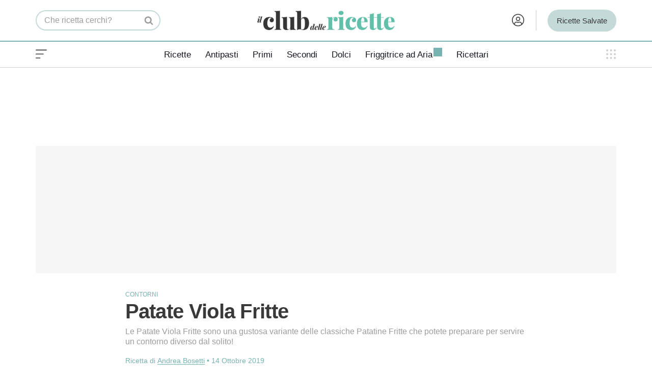

--- FILE ---
content_type: text/html; charset=UTF-8
request_url: https://www.ilclubdellericette.it/ricetta/patate-viola-fritte
body_size: 40482
content:
<!DOCTYPE html><html lang="it-IT"><head><link rel="preload" as="image" href="https://cdn.ilclubdellericette.it/wp-content/uploads/2018/05/patate-viola-fritte-630x900.jpg" imagesrcset="https://cdn.ilclubdellericette.it/wp-content/uploads/2018/05/patate-viola-fritte-350x500.jpg 350w, https://cdn.ilclubdellericette.it/wp-content/uploads/2018/05/patate-viola-fritte-525x750.jpg 525w, https://cdn.ilclubdellericette.it/wp-content/uploads/2018/05/patate-viola-fritte-560x800.jpg 560w, https://cdn.ilclubdellericette.it/wp-content/uploads/2018/05/patate-viola-fritte-630x900.jpg 630w" imagesizes="calc(100vw - 30px)" fetchpriority="high" /> <script>window.dataLayer = window.dataLayer || [];
			function gtag(){dataLayer.push(arguments);}
			gtag('consent', 'default', {
				'ad_storage': 'denied',
				'analytics_storage': 'denied',
				'functionality_storage': 'denied',
				'personalization_storage': 'denied',
				'security_storage': 'denied',
				'ad_user_data': 'denied',
				'ad_personalization': 'denied',
				'wait_for_update': 1500
			});
			(function(){
				const s={adStorage:{storageName:"ad_storage",serialNumber:0},analyticsStorage:{storageName:"analytics_storage",serialNumber:1},functionalityStorage:{storageName:"functionality_storage",serialNumber:2},personalizationStorage:{storageName:"personalization_storage",serialNumber:3},securityStorage:{storageName:"security_storage",serialNumber:4},adUserData:{storageName:"ad_user_data",serialNumber:5},adPersonalization:{storageName:"ad_personalization",serialNumber:6}};let c=localStorage.getItem("__lxG__consent__v2");if(c){c=JSON.parse(c);if(c&&c.cls_val)c=c.cls_val;if(c)c=c.split("|");if(c&&c.length&&typeof c[14]!==undefined){c=c[14].split("").map(e=>e-0);if(c.length){let t={};Object.values(s).sort((e,t)=>e.serialNumber-t.serialNumber).forEach(e=>{t[e.storageName]=c[e.serialNumber]?"granted":"denied"});gtag("consent","update",t)}}}
				if(Math.random() < 0.05) {if (window.dataLayer && (window.dataLayer.some(e => e[0] === 'js' && e[1] instanceof Date) || window.dataLayer.some(e => e['event'] === 'gtm.js' && e['gtm.start'] == true ))) {document.head.appendChild(document.createElement('img')).src = "//clickiocdn.com/utr/gtag/?sid=240259";}}
			})();</script> <script type="text/clickiocmp">(function(w,d,s,l,i){
				w[l]=w[l]||[];
				w[l].push({'gtm.start': new Date().getTime(), event:'gtm.js'});
				var f=d.getElementsByTagName(s)[0],
					j=d.createElement(s),
					dl=l!='dataLayer'?'&l='+l:'';
				j.defer = true;
				j.async = true;
				j.setAttribute('fetchpriority','low');
				j.src = 'https://www.googletagmanager.com/gtm.js?id='+i+dl;
				f.parentNode.insertBefore(j,f);
			})(window,document,'script','dataLayer','GTM-T55LN9');</script> <meta charset="UTF-8"><meta name="viewport" content="width=device-width, initial-scale=1, minimum-scale=1"><link rel="profile" href="https://gmpg.org/xfn/11"><style id="aoatfcss" media="all">.entry-subtitle{font-family:var(--cdr-font-primary);font-weight:300;font-size:16px;color:var(--cdr-graymedium);line-height:1.4}.entry-recipeby{font-size:14px;color:var(--cdr-green);margin-top:15px;font-weight:100!important}.button,button,input[type=submit]{box-sizing:border-box;text-align:center;font-family:var(--bodyfontfamily),var(--nv-fallback-ff)}button,input[type=submit]{box-sizing:border-box;background:var(--primarybtnbg);color:var(--primarybtncolor);border-style:solid;border-color:currentColor;fill:currentColor;border-width:var(--primarybtnborderwidth,0);border-radius:var(--primarybtnborderradius,3px);padding:var(--primarybtnpadding,13px 15px);font-weight:var(--btnfontweight,700);font-size:var(--btnfs,var(--bodyfontsize));line-height:var(--btnlineheight,1.6);letter-spacing:var(--btnletterspacing,var(--bodyletterspacing));text-transform:var(--btntexttransform,none)}.button{box-sizing:border-box;background-color:var(--secondarybtnbg);color:var(--secondarybtncolor);border-style:solid;border-color:currentColor;fill:currentColor;border-width:var(--secondarybtnborderwidth,0);border-radius:var(--secondarybtnborderradius,3px);padding:var(--secondarybtnpadding,7px 12px);font-weight:var(--btnfontweight,700);font-size:var(--btnfs,var(--bodyfontsize));line-height:var(--btnlineheight,1.6);letter-spacing:var(--btnletterspacing);text-transform:var(--btntexttransform,none)}form input:read-write{border-style:solid;border-color:var(--formfieldbordercolor);border-width:var(--formfieldborderwidth);border-radius:var(--formfieldborderradius,3px);background:var(--formfieldbgcolor);color:var(--formfieldcolor);padding:var(--formfieldpadding);text-transform:var(--formfieldtexttransform);font-weight:var(--formfieldfontweight);font-family:var(--bodyfontfamily);font-size:var(--formfieldfontsize);letter-spacing:var(--formfieldletterspacing);line-height:var(--formfieldlineheight)}form label{font-weight:var(--formlabelfontweight,var(--bodyfontweight));text-transform:var(--formlabeltexttransform);letter-spacing:var(--formlabelletterspacing);line-height:var(--formlabellineheight);font-size:var(--formlabelfontsize,var(--bodyfontsize))}.title.entry-title{font-size:var(--fontsize,var(--h1fontsize));font-weight:var(--fontweight,var(--h1fontweight));line-height:var(--lineheight,var(--h1lineheight));letter-spacing:var(--letterspacing,var(--h1letterspacing));text-transform:var(--texttransform,var(--h1texttransform))}body,h1,h3,html,iframe,li,p,ul{margin:0;padding:0}h1,h3{font-size:100%;font-weight:400}ul{list-style:none;padding-left:var(--listpad,0);list-style:var(--liststyle,none)}button,input{margin:0;line-height:inherit;box-sizing:border-box}html{box-sizing:border-box;-ms-overflow-style:scrollbar;font-size:100%}*,:after,:before{box-sizing:border-box}img{height:auto;max-width:100%}iframe{border:0;max-width:100%}.container{width:100%;padding-right:15px;padding-left:15px;margin:0 auto;max-width:var(--container)}.row{display:flex;flex-wrap:wrap;margin:0 -15px}.col{padding:0 15px;margin:0 auto;flex-grow:1;max-width:100%}body{background-color:var(--nv-site-bg);color:var(--nv-text-color);font-size:var(--bodyfontsize);line-height:var(--bodylineheight);letter-spacing:var(--bodyletterspacing);font-family:var(--bodyfontfamily),var(--nv-fallback-ff);text-transform:var(--bodytexttransform);font-weight:var(--bodyfontweight);overflow-x:hidden;direction:ltr;-webkit-font-smoothing:antialiased;-moz-osx-font-smoothing:grayscale}h1,h3{font-family:var(--headingsfontfamily),var(--nv-fallback-ff)}a{--linkdeco:none;color:var(--nv-primary-accent);text-decoration:var(--linkdeco);color:unset;text-decoration:unset}.widget_text a:not([class]){--linkdeco:underline}h1{font-size:var(--h1fontsize);font-weight:var(--h1fontweight);line-height:var(--h1lineheight);letter-spacing:var(--h1letterspacing);text-transform:var(--h1texttransform)}h3{font-size:var(--h3fontsize);font-weight:var(--h3fontweight);line-height:var(--h3lineheight);letter-spacing:var(--h3letterspacing);text-transform:var(--h3texttransform)}.show-on-focus{position:absolute;width:1px;height:1px;clip:rect(1px,1px,1px,1px);top:32px;background:var(--nv-site-bg);padding:10px 15px}.screen-reader-text{position:absolute;left:-10000px;top:auto;width:1px;height:1px;overflow:hidden}.nv-icon{fill:currentColor}.nv-search{display:flex}.site-logo{align-items:center;display:flex}.site-logo img{height:auto;max-width:var(--maxwidth);display:block;margin:0 auto}.nav-ul{display:flex;flex-wrap:wrap;margin-right:calc(var(--spacing)/ 2 * -1);margin-left:calc(var(--spacing)/ 2 * -1)}.nav-ul>li{margin:0 calc(var(--spacing)/ 2)}.nav-ul li a{min-height:var(--height);color:var(--color);position:relative;width:100%;display:flex;align-items:center}.nav-ul li{display:block;position:relative}.nav-ul li>.wrap{display:flex;align-items:center}.navbar-toggle-wrapper{align-items:center}.navbar-toggle{--primarybtncolor:var(--color);--primarybtnhovercolor:var(--color);--primarybtnbg:var(--bgcolor,transparent);--primarybtnhoverbg:var(--bgcolor,transparent);--primarybtnborderwidth:var(--borderwidth,1px);--primarybtnborderradius:var(--borderradius,0);padding:var(--padding,10px 15px);box-shadow:none;display:flex;align-items:center}.wrapper{display:flex;min-height:100vh;flex-direction:column;position:relative}body>.wrapper:not(.et-fb-iframe-ancestor){overflow:hidden}.neve-main{flex:1 auto}input[type=password],input[type=search],input[type=submit],input[type=text]{display:inline-block;-webkit-appearance:none;-moz-appearance:none;appearance:none;outline:0;resize:vertical}::placeholder{color:inherit;opacity:.5}label{display:inline-block}.widget-search{width:100%;margin:0!important}.search-form{display:flex;max-width:100%;line-height:1;--primarybtnbg:var(--formfieldbgcolor);--primarybtnhoverbg:var(--formfieldbgcolor);--primarybtncolor:var(--formfieldbordercolor);--primarybtnhovercolor:var(--formfieldbordercolor)}.search-form svg{fill:var(--formfieldcolor);width:var(--formfieldfontsize);opacity:.5;height:auto}.search-form .search-submit{display:flex;justify-content:center;align-items:center;min-width:45px;z-index:1;--primarybtnborderwidth:var(--formfieldborderwidth);--primarybtnborderradius:var(--formfieldborderradius);--primarybtnpadding:var(--formfieldpadding);border-bottom-left-radius:0;border-top-left-radius:0;border-left:0;border-color:var(--formfieldbordercolor);position:relative;height:var(--height);overflow:hidden;white-space:nowrap}.search-form .search-submit:before{content:"";display:block;width:3px;height:100%;background-color:var(--formfieldbgcolor);left:-3px;top:0;bottom:0;position:absolute}.search-form .search-field{overflow:hidden;text-overflow:ellipsis;height:var(--height);border-right:0;flex-grow:1;border-top-right-radius:0;border-bottom-right-radius:0;width:calc(100% - 45px);max-width:100%}.entry-title{word-wrap:break-word}.nv-post-thumbnail-wrap img:not(.photo){display:block}.nv-post-thumbnail-wrap img{box-shadow:var(--boxshadow,none);object-fit:cover;width:100%}article{word-break:break-word}.nv-single-post-wrap>div:not(:last-child){margin-bottom:var(--spacing,60px)}.entry-header{text-align:var(--textalign,center);--textalign:left}.entry-header .title{margin-bottom:10px}.nv-single-post-wrap{margin-bottom:60px}.widget{word-break:break-word;margin-bottom:40px}.widget:last-child{margin:0}.widget ul{padding:0}.widget li{margin-top:10px}.component-wrap,.item--inner,.nav-ul a,.site-logo{justify-content:var(--justify,flex-start);text-align:var(--textalign,left)}@media (min-width:960px){.neve-main>.container .col{max-width:70%}.neve-main>.container>.row{flex-wrap:nowrap}}.header-menu-sidebar{padding:0;position:fixed;max-width:100%;top:0;z-index:999900;visibility:hidden;display:flex;height:100vh}.header-menu-sidebar .navbar-toggle-wrapper{display:flex;justify-content:flex-end;padding:8px 10px}.header-menu-sidebar .navbar-toggle-wrapper button.navbar-toggle{position:relative}.header-menu-sidebar-bg{background:var(--bgcolor);color:var(--color);display:flex;flex-direction:column;word-wrap:break-word;width:100%}.header-menu-sidebar-inner{overflow-x:hidden;height:100%;display:none;opacity:0}.header-menu-sidebar-inner .item--inner{width:100%}.menu_sidebar_slide_left .header-menu-sidebar{left:0;transform:translateX(-100%)}.hfg-ov{top:0;bottom:0;right:0;left:0;background:rgba(0,0,0,.5);position:fixed;transform:translate3d(0,0,0);z-index:999899;visibility:hidden;opacity:0}.site-footer .item--inner{width:100%}.site-footer p:last-child{margin-bottom:0}.footer--row .hfg-slot{display:flex;flex-direction:column}.footer--row .row{display:grid;align-items:var(--valign)}.footer--row .builder-item{width:100%}@media (max-width:960px){footer .footer--row-inner .row{grid-template-columns:1fr}}.site-header{position:relative}.site-header .header--row-inner{align-items:center;display:flex}.builder-item{margin:4px 0;position:relative;min-height:1px;padding-right:15px;padding-left:15px}.hfg-slot{display:flex;align-items:center}.hfg-slot.right{justify-content:flex-end}.hfg-slot.center{justify-content:center}.layout-fullwidth .container{max-width:100%!important}.header-menu-sidebar-bg,[class*=row-inner]{position:relative;background:var(--bgimage,var(--bgcolor,#fff));background-position:var(--bgposition,center);background-repeat:no-repeat;background-size:cover;background-attachment:var(--bgattachment)}.header-menu-sidebar-bg:before,[class*=row-inner]:before{display:block;width:100%;top:0;bottom:0;position:absolute;content:"";background-color:var(--overlaycolor);opacity:var(--bgoverlayopacity)}[class*=row-inner]:not(.footer--row-inner){border-bottom:var(--rowbwidth,0) solid var(--rowbcolor)}.footer--row-inner{border-top:var(--rowbwidth,0) solid var(--rowbcolor)}[data-row-id]{color:var(--color);background:var(--bgcolor)}[data-row-id] a{color:var(--color)}[data-row-id] .row{display:grid;grid-template-columns:auto auto;min-height:var(--height,auto)}.has-center .row--wrapper{grid-template-columns:1fr auto 1fr}.hfg_header.site-header{box-shadow:0 -1px 3px rgba(0,0,0,.1)}.header .builder-item .item--inner[class*=nav-icon]{padding:0!important}.hfg-grid{display:flex}@media (min-width:960px){.builder-item{margin:8px 0}.hide-on-desktop{display:none}}@media (max-width:959px){.hide-on-tablet{display:none}}@media (max-width:576px){.hide-on-mobile{display:none}}.component-wrap{display:flex;margin:4px 0}.builder-item .item--inner{color:var(--color);font-family:var(--fontfamily,var(--bodyfontfamily));font-size:var(--fontsize,var(--bodyfontsize));line-height:var(--lineheight,var(--bodylineheight));letter-spacing:var(--letterspacing,var(--bodyletterspacing));font-weight:var(--fontweight,var(--bodyfontweight));text-transform:var(--texttransform,var(--bodytexttransform));padding:var(--padding,0);margin:var(--margin,0);position:relative}.builder-item .item--inner.has_menu{position:unset}.hamburger .hamburger-inner,.hamburger .hamburger-inner:after,.hamburger .hamburger-inner:before{background-color:currentColor}.hamburger-box{width:15px;height:12px;position:relative}.hamburger-inner{display:block;top:50%;margin-top:-1px}.hamburger-inner,.hamburger-inner:after,.hamburger-inner:before{width:15px;height:2px;background-color:currentColor;border-radius:2px;position:absolute}.hamburger-inner:after,.hamburger-inner:before{content:"";display:block}.hamburger-inner:before{top:-5px}.hamburger-inner:after{bottom:-5px}.hamburger--arrow.is-active .hamburger-inner:before{transform:translate3d(-3px,1px,0) rotate(-45deg) scale(.7,1)}.hamburger--arrow.is-active .hamburger-inner:after{transform:translate3d(-3px,-1px,0) rotate(45deg) scale(.7,1)}:root{--container:748px;--postwidth:100%;--primarybtnbg:var(--nv-primary-accent);--primarybtnhoverbg:var(--nv-primary-accent);--primarybtncolor:#fff;--secondarybtncolor:var(--nv-primary-accent);--primarybtnhovercolor:#fff;--secondarybtnhovercolor:var(--nv-primary-accent);--primarybtnborderradius:3px;--secondarybtnborderradius:3px;--secondarybtnborderwidth:3px;--btnpadding:13px 15px;--primarybtnpadding:13px 15px;--secondarybtnpadding:calc(13px - 3px) calc(15px - 3px);--bodyfontfamily:InterCDR;--bodyfontsize:18px;--bodylineheight:1.4em;--bodyletterspacing:0px;--bodyfontweight:400;--bodytexttransform:none;--headingsfontfamily:InterCDR;--h1fontsize:34px;--h1fontweight:700;--h1lineheight:1.1em;--h1letterspacing:-.5px;--h1texttransform:none;--h2fontsize:24px;--h2fontweight:700;--h2lineheight:1.1em;--h2letterspacing:-.5px;--h2texttransform:none;--h3fontsize:24px;--h3fontweight:700;--h3lineheight:1em;--h3letterspacing:-.5px;--h3texttransform:none;--h4fontsize:16px;--h4fontweight:500;--h4lineheight:1em;--h4letterspacing:-.5px;--h4texttransform:none;--h5fontsize:16px;--h5fontweight:500;--h5lineheight:1em;--h5letterspacing:-.5px;--h5texttransform:none;--h6fontsize:16px;--h6fontweight:500;--h6lineheight:1em;--h6letterspacing:-.5px;--h6texttransform:none;--formfieldborderwidth:2px;--formfieldborderradius:3px;--formfieldbgcolor:var(--nv-site-bg);--formfieldbordercolor:#ddd;--formfieldcolor:var(--nv-text-color);--formfieldpadding:10px 12px;--nv-primary-accent:#65a5a1;--nv-secondary-accent:#278090;--nv-site-bg:#fff;--nv-light-bg:#eeeff3;--nv-dark-bg:#14171c;--nv-text-color:#393939;--nv-text-dark-bg:#fff;--nv-c-1:#fff;--nv-c-2:#fff;--nv-fallback-ff:Georgia,serif;--cdr-green:#76b3b1;--cdr-green-light:#c4dad8;--cdr-green-dark:#278090;--cdr-green-app:#76b3b1;--cdr-blue:#2d4558;--cdr-lightblue:#eeeff3;--cdr-graydark:#57696d;--cdr-graymedium:#9d9d9d;--cdr-graylight:#ced0cb;--cdr-gray:#eee;--cdr-red:#e23d26;--cdr-beige:#a18f7a;--cdr-gradient:linear-gradient(180deg,rgba(118,179,177,1) 0%,rgba(120,189,170,1) 100%);--swiper-preloader-color:#c4dad8;--spacing:20px;--gridspacing:15px;--watermark-url:url('https://cdn.ilclubdellericette.it/wp-content/uploads/2021/06/cdr-watermark-immagini.png');--logo-compact-url:url('https://cdn.ilclubdellericette.it/wp-content/uploads/2023/11/club_ricette_logo_compact.png');--logo-extended-url:url('https://cdn.ilclubdellericette.it/wp-content/uploads/2021/06/cdr-watermark-immagini.png');--cdr-font-primary:'InterCDR','Adjusted Arial Fallback',sans-serif;--headingsfontfamily:'InterCDR','Adjusted Arial Fallback',sans-serif;--bodyfontfamily:'InterCDR','Adjusted Arial Fallback',sans-serif;--cdr-font-secondary:'InterCDR','Adjusted Arial Fallback',sans-serif;--nv-fallback-ff:'Adjusted Georgia Fallback',serif;--cdr-font-primary:'InterCDR','Adjusted Arial Fallback',sans-serif;--headingsfontfamily:'InterCDR','Adjusted Arial Fallback',sans-serif;--bodyfontfamily:'InterCDR','Adjusted Arial Fallback',sans-serif;--cdr-font-secondary:'InterCDR','Adjusted Arial Fallback',sans-serif;--nv-fallback-ff:'Adjusted Georgia Fallback',serif;--wp--preset--aspect-ratio--square:1;--wp--preset--aspect-ratio--4-3:4/3;--wp--preset--aspect-ratio--3-4:3/4;--wp--preset--aspect-ratio--3-2:3/2;--wp--preset--aspect-ratio--2-3:2/3;--wp--preset--aspect-ratio--16-9:16/9;--wp--preset--aspect-ratio--9-16:9/16;--wp--preset--color--black:#000;--wp--preset--color--cyan-bluish-gray:#abb8c3;--wp--preset--color--white:#fff;--wp--preset--color--pale-pink:#f78da7;--wp--preset--color--vivid-red:#cf2e2e;--wp--preset--color--luminous-vivid-orange:#ff6900;--wp--preset--color--luminous-vivid-amber:#fcb900;--wp--preset--color--light-green-cyan:#7bdcb5;--wp--preset--color--vivid-green-cyan:#00d084;--wp--preset--color--pale-cyan-blue:#8ed1fc;--wp--preset--color--vivid-cyan-blue:#0693e3;--wp--preset--color--vivid-purple:#9b51e0;--wp--preset--color--neve-link-color:var(--nv-primary-accent);--wp--preset--color--neve-link-hover-color:var(--nv-secondary-accent);--wp--preset--color--nv-site-bg:var(--nv-site-bg);--wp--preset--color--nv-light-bg:var(--nv-light-bg);--wp--preset--color--nv-dark-bg:var(--nv-dark-bg);--wp--preset--color--neve-text-color:var(--nv-text-color);--wp--preset--color--nv-text-dark-bg:var(--nv-text-dark-bg);--wp--preset--color--nv-c-1:var(--nv-c-1);--wp--preset--color--nv-c-2:var(--nv-c-2);--wp--preset--gradient--vivid-cyan-blue-to-vivid-purple:linear-gradient(135deg,rgba(6,147,227,1) 0%,#9b51e0 100%);--wp--preset--gradient--light-green-cyan-to-vivid-green-cyan:linear-gradient(135deg,#7adcb4 0%,#00d082 100%);--wp--preset--gradient--luminous-vivid-amber-to-luminous-vivid-orange:linear-gradient(135deg,rgba(252,185,0,1) 0%,rgba(255,105,0,1) 100%);--wp--preset--gradient--luminous-vivid-orange-to-vivid-red:linear-gradient(135deg,rgba(255,105,0,1) 0%,#cf2e2e 100%);--wp--preset--gradient--very-light-gray-to-cyan-bluish-gray:linear-gradient(135deg,#eee 0%,#a9b8c3 100%);--wp--preset--gradient--cool-to-warm-spectrum:linear-gradient(135deg,#4aeadc 0%,#9778d1 20%,#cf2aba 40%,#ee2c82 60%,#fb6962 80%,#fef84c 100%);--wp--preset--gradient--blush-light-purple:linear-gradient(135deg,#ffceec 0%,#9896f0 100%);--wp--preset--gradient--blush-bordeaux:linear-gradient(135deg,#fecda5 0%,#fe2d2d 50%,#6b003e 100%);--wp--preset--gradient--luminous-dusk:linear-gradient(135deg,#ffcb70 0%,#c751c0 50%,#4158d0 100%);--wp--preset--gradient--pale-ocean:linear-gradient(135deg,#fff5cb 0%,#b6e3d4 50%,#33a7b5 100%);--wp--preset--gradient--electric-grass:linear-gradient(135deg,#caf880 0%,#71ce7e 100%);--wp--preset--gradient--midnight:linear-gradient(135deg,#020381 0%,#2874fc 100%);--wp--preset--font-size--small:13px;--wp--preset--font-size--medium:20px;--wp--preset--font-size--large:36px;--wp--preset--font-size--x-large:42px;--wp--preset--spacing--20:.44rem;--wp--preset--spacing--30:.67rem;--wp--preset--spacing--40:1rem;--wp--preset--spacing--50:1.5rem;--wp--preset--spacing--60:2.25rem;--wp--preset--spacing--70:3.38rem;--wp--preset--spacing--80:5.06rem;--wp--preset--shadow--natural:6px 6px 9px rgba(0,0,0,.2);--wp--preset--shadow--deep:12px 12px 50px rgba(0,0,0,.4);--wp--preset--shadow--sharp:6px 6px 0px rgba(0,0,0,.2);--wp--preset--shadow--outlined:6px 6px 0px -3px rgba(255,255,255,1),6px 6px rgba(0,0,0,1);--wp--preset--shadow--crisp:6px 6px 0px rgba(0,0,0,1)}.single:not(.single-product){--c-vspace:0 0 0 0}.header-top{--rowbcolor:var(--nv-light-bg);--color:var(--nv-text-color);--bgcolor:var(--nv-site-bg)}.header-main{--height:65px;--rowbwidth:1px;--rowbcolor:var(--nv-light-bg);--color:var(--nv-text-color);--bgcolor:var(--nv-site-bg)}.header-bottom{--rowbwidth:0px;--rowbcolor:#ced0cb;--color:var(--nv-text-color);--bgcolor:var(--nv-site-bg)}.header-menu-sidebar-bg{--justify:flex-start;--textalign:left;--flexg:1;--wrapdropdownwidth:auto;--color:var(--nv-text-color);--bgcolor:var(--nv-site-bg)}.header-menu-sidebar{width:360px}.builder-item--nav-icon,.header-menu-sidebar .close-sidebar-panel .navbar-toggle{--borderradius:3px;--borderwidth:0}.builder-item--nav-icon{--label-margin:0 5px 0 0;--padding:0;--margin:0}.builder-item--primary-menu{--hovercolor:var(--nv-secondary-accent);--hovertextcolor:var(--nv-text-color);--activecolor:var(--nv-primary-accent);--spacing:20px;--height:25px;--smiconsize:7px;--padding:0;--margin:0;--fontsize:1em;--lineheight:1.6;--letterspacing:0px;--fontweight:500;--texttransform:none;--iconsize:1em}.builder-item--header_search{--height:35px;--formfieldfontsize:19px;--formfieldborderwidth:0;--formfieldborderradius:6px;--formfieldbgcolor:var(--nv-site-bg);--padding:0;--margin:0}.builder-item--custom_html_3{--padding:0;--margin:0;--fontsize:1em;--lineheight:1.6;--letterspacing:0px;--fontweight:500;--texttransform:none;--iconsize:1em;--textalign:left;--justify:flex-start}.builder-item--custom_layout_2,.builder-item--custom_layout_3,.builder-item--custom_layout_4,.builder-item--widget-area-3{--padding:0;--margin:0}.footer-main-inner .row{grid-template-columns:repeat(4,1fr);--valign:flex-start}.footer-main{--rowbcolor:var(--nv-light-bg);--color:var(--nv-text-color);--bgcolor:var(--nv-site-bg)}.footer-bottom-inner .row{grid-template-columns:1fr;--valign:flex-start}.footer-bottom{--rowbcolor:var(--nv-light-bg);--color:var(--nv-dark-bg);--bgcolor:var(--nv-text-dark-bg)}.builder-item--footer-four-widgets,.builder-item--footer-one-widgets,.builder-item--footer-three-widgets,.builder-item--footer-two-widgets{--padding:0;--margin:0;--textalign:left;--justify:flex-start}.builder-item--footer_copyright{--padding:0;--margin:0;--fontsize:1em;--lineheight:1.6;--letterspacing:0px;--fontweight:500;--texttransform:none;--iconsize:1em;--textalign:center;--justify:center}@media (min-width:576px){:root{--container:992px;--postwidth:100%;--btnpadding:13px 15px;--primarybtnpadding:13px 15px;--secondarybtnpadding:calc(13px - 3px) calc(15px - 3px);--bodyfontsize:18px;--bodylineheight:1.5em;--bodyletterspacing:0px;--h1fontsize:36px;--h1lineheight:1.1em;--h1letterspacing:-.5px;--h2fontsize:28px;--h2lineheight:1.1em;--h2letterspacing:-.5px;--h3fontsize:24px;--h3lineheight:1em;--h3letterspacing:-.5px;--h4fontsize:18px;--h4lineheight:1em;--h4letterspacing:-.5px;--h5fontsize:18px;--h5lineheight:1em;--h5letterspacing:-.5px;--h6fontsize:18px;--h6lineheight:1em;--h6letterspacing:-.5px}.entry-header{--textalign:center}.single:not(.single-product){--c-vspace:0 0 0 0}.header-main{--height:80px;--rowbwidth:0px}.header-bottom{--rowbwidth:0px}.header-menu-sidebar-bg{--justify:flex-start;--textalign:left;--flexg:1;--wrapdropdownwidth:auto}.header-menu-sidebar{width:360px}.builder-item--nav-icon{--label-margin:0 5px 0 0;--padding:0;--margin:0}.builder-item--primary-menu{--spacing:20px;--height:25px;--smiconsize:7px;--padding:0;--margin:0;--fontsize:1em;--lineheight:1.6;--letterspacing:0px;--iconsize:1em}.builder-item--header_search{--height:35px;--formfieldfontsize:16px;--formfieldborderwidth:0;--formfieldborderradius:6px;--padding:0;--margin:0}.builder-item--custom_html_3{--padding:0;--margin:0;--fontsize:1em;--lineheight:1.6;--letterspacing:0px;--iconsize:1em;--textalign:left;--justify:flex-start}.builder-item--custom_layout_2,.builder-item--custom_layout_3,.builder-item--custom_layout_4,.builder-item--widget-area-3{--padding:0;--margin:0}.builder-item--footer-four-widgets,.builder-item--footer-one-widgets,.builder-item--footer-three-widgets,.builder-item--footer-two-widgets{--padding:0;--margin:0;--textalign:left;--justify:flex-start}.builder-item--footer_copyright{--padding:0;--margin:0;--fontsize:1em;--lineheight:1.6;--letterspacing:0px;--iconsize:1em;--textalign:center;--justify:center}}@media (min-width:960px){:root{--container:1170px;--postwidth:50%;--btnpadding:13px 15px;--primarybtnpadding:13px 15px;--secondarybtnpadding:calc(13px - 3px) calc(15px - 3px);--bodyfontsize:18px;--bodylineheight:1.4em;--bodyletterspacing:0px;--h1fontsize:40px;--h1lineheight:1em;--h1letterspacing:-.7px;--h2fontsize:28px;--h2lineheight:1em;--h2letterspacing:-.7px;--h3fontsize:24px;--h3lineheight:1em;--h3letterspacing:-.5px;--h4fontsize:21px;--h4lineheight:1em;--h4letterspacing:-.5px;--h5fontsize:21px;--h5lineheight:1em;--h5letterspacing:-.5px;--h6fontsize:21px;--h6lineheight:1em;--h6letterspacing:-.5px}.neve-main>.single-post-container .nv-single-post-wrap.col{max-width:70%}.entry-header{--textalign:left}.single:not(.single-product){--c-vspace:0 0 0 0}.header-main{--height:80px;--rowbwidth:0px}.header-bottom{--height:50px;--rowbwidth:1px}.header-menu-sidebar-bg{--justify:flex-start;--textalign:left;--flexg:1;--wrapdropdownwidth:auto}.header-menu-sidebar{width:360px}.builder-item--nav-icon{--label-margin:0 5px 0 0;--padding:0;--margin:0}.builder-item--primary-menu{--spacing:20px;--height:25px;--smiconsize:7px;--padding:0;--margin:0;--fontsize:1em;--lineheight:1.6;--letterspacing:0px;--iconsize:1em}.builder-item--header_search{--height:40px;--formfieldfontsize:16px;--formfieldborderwidth:2px 0 2px 2px;--formfieldborderradius:70px;--padding:0;--margin:0}.builder-item--custom_html_3{--padding:0;--margin:0 -20px 0 -10px;--fontsize:1em;--lineheight:1.6;--letterspacing:0px;--iconsize:1em;--textalign:right;--justify:flex-end}.builder-item--custom_layout_2,.builder-item--custom_layout_3,.builder-item--custom_layout_4,.builder-item--widget-area-3{--padding:0;--margin:0}.builder-item--footer-one-widgets{--padding:0;--margin:0;--textalign:left;--justify:flex-start}.builder-item--footer-three-widgets,.builder-item--footer-two-widgets{--padding:0;--margin:-8px 0 0;--textalign:left;--justify:flex-start}.builder-item--footer-four-widgets{--padding:0;--margin:0;--textalign:left;--justify:flex-start}.builder-item--footer_copyright{--padding:0;--margin:0;--fontsize:1em;--lineheight:1.6;--letterspacing:0px;--iconsize:1em;--textalign:left;--justify:flex-start}.center{grid-template-columns:1fr}.center img{margin:0 auto}.profilo-utente{float:right}.search-form .search-field{width:200px}}:focus{outline:unset}body{font-family:var(--cdr-font-secondary)}h1,h3{font-family:var(--cdr-font-primary);margin-bottom:15px}p{margin-bottom:10px}input[type=password],input[type=search],input[type=text]{font-size:unset;font-family:unset;color:unset}input[type=submit]{-webkit-appearance:none;border-radius:6px!important}@supports (-webkit-touch-callout:none){.single h1.entry-title,h1{letter-spacing:-2px}}button,input[type=submit]{background-color:#fff;color:var(--cdr-graydark);padding:0 5px;border:2px solid var(--cdr-green-light)}.button-azione{background-color:#fff;color:var(--cdr-graydark);border:2px solid var(--cdr-green-light);display:flex;align-items:center;border-radius:50px;padding:6px 18px;font-family:var(--cdr-font-primary);font-weight:500;font-size:16px;letter-spacing:-.5px;width:fit-content;margin:10px auto}.cdr .site-logo img{width:100% !importantheight:35pxmax-width:212px}@media(min-width:768px){.cdr .site-logo img{height:45px;max-width:272px}}.blog-entry-label{font-size:12px;font-weight:500;color:var(--cdr-green);text-transform:uppercase;font-family:var(--cdr-font-primary)}.nv-post-thumbnail-wrap{position:relative}.nv-single-post-wrap>div:first-child{margin-top:30px!important}.cdr-dl-app-container{background-color:var(--cdr-lightblue);height:100px;border-radius:12px;margin-top:30px;display:flex;align-items:center;font-family:var(--cdr-font-primary);font-size:15px;line-height:17px}@media screen and (min-width:768px){.site-header{position:fixed}.cdr-dl-app-container,.cdr-open-app{display:none}}.modal{display:none}.modal__header{padding:1rem;display:flex;justify-content:space-between;align-items:center;border-bottom:2px solid var(--cdr-green)}.modal__wrapper{width:100%;z-index:9999;overflow:auto;opacity:0;max-width:540px;height:100vh;max-height:100vh;will-change:transform;background-color:#fff;display:flex;flex-direction:column;-webkit-transform:translateY(5%);transform:translateY(5%);-webkit-overflow-scrolling:touch;box-shadow:0 2px 6px #777;margin:0}@media (min-width:768px){.modal__wrapper{margin:20px;height:unset;max-height:80vh}}.modal__content{position:relative;overflow-x:hidden;overflow-y:auto;height:100%;flex-grow:1;padding:1rem}.modal.is-active{display:flex;justify-content:center;align-items:center;position:fixed;top:0;right:0;left:0;bottom:0;z-index:99999}.modal.is-visible .modal__wrapper{opacity:1;-webkit-transform:translateY(0);transform:translateY(0)}.profilo-utente{background-repeat:no-repeat;display:block;height:25px;width:25px;content:' ';margin-top:-1px}.cerca-btn-header{float:right}.cerca-btn-header__container{display:flex;flex-wrap:nowrap;align-items:center;width:fit-content}a.cerca-btn-header{background-color:#fff;color:var(--cdr-graydark);border:2px solid var(--cdr-green-light);padding:10px;border-radius:50px}.cerca-btn-header__icon{background-repeat:no-repeat;height:15px;width:15px;content:' ';background-image:url('data:image/svg+xml,<svg viewBox="0 0 16 16" fill="%239d9d9d" xmlns="http://www.w3.org/2000/svg"><path fill-rule="evenodd" clip-rule="evenodd" d="m12.672 10.64-.06.093 2.984 2.984c.539.539.539 1.34 0 1.879-.27.268-.678.404-.94.404-.262 0-.67-.136-.94-.404l-2.983-2.983-.092.06A6.89 6.89 0 1 1 6.89 0a6.89 6.89 0 0 1 5.781 10.64Zm-5.781.898a4.647 4.647 0 1 0 0-9.294 4.647 4.647 0 0 0 0 9.294Z"></path></svg>');display:inline-block}.builder-item--header_search>.search-field form input[type=search]{padding:3px 15px;text-transform:initial;border-color:var(--cdr-green-light)}form input.search-field:read-write{text-transform:uppercase;font-family:var(--cdr-font-primary)}.builder-item--header_search>.search-field form .nv-search-icon-wrap .nv-icon svg{width:18px;height:18px}.search-form .nv-search-icon-wrap .nv-icon svg{fill:var(--cdr-graymedium);opacity:1}input[type=search]::-ms-clear{display:none;width:0;height:0}input[type=search]::-ms-reveal{display:none;width:0;height:0}input[type=search]::-webkit-search-cancel-button,input[type=search]::-webkit-search-decoration,input[type=search]::-webkit-search-results-button,input[type=search]::-webkit-search-results-decoration{display:none}.search-form .search-submit{border-color:var(--cdr-green-light)}.header--row .nv-nav-wrap .primary-menu-ul a,.header-menu-sidebar .builder-item:before,.primary-menu-ul.nav-ul a{font-family:var(--cdr-font-primary);font-weight:500;font-size:17px;padding:0}.header-bottom.hide-on-mobile{border-top:2px solid var(--cdr-green)}.builder-item--primary-menu .menu-item a{font-weight:400!important;font-size:17px!important}.menu-item a:before{background-color:#fff;content:'';width:25px;height:25px;border-radius:50%;display:inline-block;margin-right:5px;background-repeat:no-repeat;background-position:center}.builder-item--primary-menu .menu-item a:before{display:none}.header-main.hide-on-desktop .hfg-slot.center{min-width:80px}.ricettari-head{background-color:var(--cdr-green-light);color:#000;position:relative;display:inline-flex;align-items:center;justify-content:center;text-decoration:none;border:none;box-shadow:none;overflow:hidden;font-size:15px;padding:.5625rem 1.125rem;border-radius:40px;font-weight:500}.profilo-head{margin-right:22px;border-right:1px solid var(--cdr-graylight);padding-right:22px;height:40px;display:flex;align-items:center}.gruppo-profilo-head{align-items:center;display:flex!important}.head-ricettemenu,.head-ricettemenu svg{width:20px;display:block;height:30px;fill:var(--cdr-graylight)}.trending a:after{content:'';display:inline-block;vertical-align:middle;margin-left:.125rem;transform:translateY(-.3em);width:1em;height:1em;mask-image:url("data:image/svg+xml;utf8,\<svg xmlns='http://www.w3.org/2000/svg' viewBox='0 0 8 8'>\<path fill='currentColor' d='M3 0l-3 5h2v3l3-5h-2v-3z' transform='translate(1)'/>\</svg>");background-color:var(--cdr-green)}.menu-mobile-toggle.item-button.navbar-toggle-wrapper button{border:unset;width:22px;background-image:url('data:image/svg+xml,<svg xmlns="http://www.w3.org/2000/svg" viewBox="0 0 448 512"><path d="M0 80c0-8.8 7.2-16 16-16H432c8.8 0 16 7.2 16 16s-7.2 16-16 16H16C7.2 96 0 88.8 0 80zM0 240c0-8.8 7.2-16 16-16H304c8.8 0 16 7.2 16 16s-7.2 16-16 16H16c-8.8 0-16-7.2-16-16zM192 400c0 8.8-7.2 16-16 16H16c-8.8 0-16-7.2-16-16s7.2-16 16-16H176c8.8 0 16 7.2 16 16z" fill="%23393939"/></svg>');background-repeat:no-repeat;background-position:center;background-size:22px;height:22px}.hamburger-box{display:none!important}button.hamburger.is-active .hamburger-box{display:inline-block}.header-menu-sidebar-bg{height:100%}#header-menu-sidebar-inner li a{font-size:18px}.sidebar{-webkit-box-sizing:border-box;box-sizing:border-box;position:fixed;top:0;width:100%;z-index:999900;height:100vh;visibility:visible;transform:translateX(-500%);display:none}.sidebar-contenuto{-webkit-box-sizing:border-box;box-sizing:border-box;-webkit-overflow-scrolling:touch;border-right:1px solid rgba(0,0,0,.14);background:#fff;color:#212121;display:block;top:0;width:350px;height:100%;z-index:1000;overflow-x:hidden;overflow-y:auto;padding:1.5em}.sidebar-contenuto::-webkit-scrollbar{width:6px;height:6px;border-radius:0}.sidebar-contenuto::-webkit-scrollbar-track-piece{background-color:#ccc;border-radius:0}.sidebar.nascondi{left:0;transform:translateX(-500%)}button.hamburger.is-active.navbar-toggle.active{margin-right:0;border-width:1px;border-color:var(--cdr-graylight);border-radius:8px;padding:10px}.header-menu-sidebar .navbar-toggle-wrapper:before{content:'';display:block;background-image:var(--logo-compact-url);background-repeat:no-repeat;width:200px;height:60px;background-size:contain;margin-left:0;margin-right:auto;background-position:center}.menu_sidebar_slide_left .header-menu-sidebar{display:none}.user-registration{margin-top:1.5em}.login__welcome-button{font-size:18px;text-align:center;border:1px solid transparent;border-radius:6px;text-transform:uppercase;padding:10px 15px;font-family:var(--cdr-font-primary);color:#fff!important;background-color:var(--cdr-green)!important;font-weight:600;line-height:19px;height:40px;display:inline-block;color:var(--cdr-graydark)!important;background-color:unset!important;border:1px solid var(--cdr-graydark)}.login__welcome-text{margin-right:20px}.login__welcome-buttons,.login__welcome-title{display:flex;flex-direction:row;flex-wrap:nowrap;align-content:space-between;align-items:flex-start;justify-content:space-between;margin-bottom:1.5em;font-family:var(--cdr-font-primary)}.login__welcome-buttons{align-items:center}.login__welcome-hello{margin-bottom:0;padding-bottom:0;font-size:25px;letter-spacing:-1px;font-weight:600;text-transform:none;font-family:var(--cdr-font-primary);height:25px}input.user-registration-Button.button{background-color:var(--cdr-green)!important;border:1px solid transparent!important;margin-top:0!important}#user-registration .ur-frontend-form .user-registration-form-login .ur-form-row .ur-form-grid>div{margin:0 auto;width:100%}.login .form-row{text-align:center}.login .user-registration-form-row{text-align:left}.user-registration-LostPassword.lost_password{font-size:15px;margin-top:-1em;margin-bottom:1.5em}#takeIn{color:var(--cdr-graymedium);float:right;font-size:28px;font-weight:700;letter-spacing:-1px;text-transform:none;font-family:var(--cdr-font-primary);height:25px;line-height:29px}.user-registration-form__label.user-registration-form__label-for-checkbox.inline{display:none!important}.accesso-oppure{margin:20px 0;display:flex;flex-direction:row;font-style:italic;padding:0}.accesso-oppure:after,.accesso-oppure:before{content:"";flex:1 1;border-bottom:2px solid var(--cdr-lightblue);margin:auto}.accesso-oppure:before{margin-right:10px}.accesso-oppure:after{margin-left:10px}.user-registration label{display:block;font-family:var(--cdr-font-primary);font-size:16px;font-weight:unset;margin-top:1em}input[type=password],input[type=text]{width:100%;border-width:1px!important;padding:8px 10px!important}.user-registration a{display:inline-block;text-decoration:unset!important}.user-registration-LostPassword.lost_password a{display:inline-block;text-decoration:unset!important;color:var(--cdr-green);font-family:var(--cdr-font-primary);letter-spacing:0;font-size:14px;font-weight:400;margin-top:20px}.user-registration-LostPassword.lost_password a:after{content:"";display:block;margin-top:-2px}.user-registration input[type=checkbox]{width:32px;height:32px;order:1;z-index:2;position:absolute;right:30px;top:50%;transform:translateY(-50%);visibility:hidden}.login__welcome-bottom,.login__welcome-top{display:none!important}#sidebar-utente .login__welcome-top{display:block!important}.sidebar-contenuto form label,.user-registration-form-login label{font-family:var(--cdr-font-primary);letter-spacing:0;font-weight:700;text-transform:uppercase;font-size:14px;margin-bottom:0;color:var(--cdr-graydark)!important}.sidebar-contenuto form label{color:var(--cdr-graydark)!important}input.user-registration-Button.button{margin-left:auto;margin-right:auto;display:block;font-size:18px;text-align:center;text-transform:uppercase;padding:10px 15px;font-family:var(--cdr-font-primary);color:#fff!important;background-color:var(--cdr-green)!important;font-weight:600;line-height:18px;height:40px}.hfg_footer svg{width:25px}.builder-item--footer_copyright .component-wrap{display:block;margin:4px 0;width:100%;padding:5px 0}.footer__credits:before{content:'';position:absolute;top:-1px;left:0;right:0;height:3px;border-bottom:1px solid;border-image-source:linear-gradient(90deg,#fde84b,#f5a92b,#eb1f3d,#e91791,#7f29f5,#29c9f9,#2bdf77);border-image-slice:1}.footer__credits{font-family:var(--cdr-font-primary);font-weight:300;font-size:12px;margin-top:10px;display:flex;align-items:center;min-width:30%;flex-wrap:wrap;flex-direction:row;justify-content:center}.footer__credits-info{display:flex;align-items:center;min-width:30%}.footer__credits-info-cdr{font-size:12px}.footer__credits-settings{margin:5px -32px 5px 0;display:inline-flex;flex-wrap:wrap;align-items:center}.footer__credits-setting{display:flex;margin:0 32px 0 0}.footer--row .builder-item{text-align:center}.footer__socials-icons{display:flex;-webkit-box-pack:start;-ms-flex-pack:start;justify-content:center}.footer__socials li{width:40px;height:40px;color:#57696d;display:-webkit-box;display:-ms-flexbox;display:flex;-webkit-box-align:center;-ms-flex-align:center;align-items:center;-webkit-box-pack:center;-ms-flex-pack:center;justify-content:center}.footer--row .footer--row-inner,.footer--row .footer--row-inner .container .row{align-items:flex-start}.footer--row-inner.footer-main-inner.footer-content-wrap{margin-top:15px}footer .widget li{margin-top:0}footer ul li a{font-family:var(--cdr-font-primary);font-size:12px}@media (max-width:768px){.hfg-grid.nv-footer-content.hfg-grid-main.row--wrapper.row{display:flex;flex-direction:column;align-items:center}.item--inner.builder-item--footer-one-widgets .widget-area,.item--inner.builder-item--footer-three-widgets .widget-area,.item--inner.builder-item--footer-two-widgets .widget-area{text-align:center}.footer__socials{margin-top:10px}}@media (min-width:960px){.footer__credits{justify-content:space-between}.footer--row .builder-item{text-align:left}.footer__socials-icons{justify-content:flex-end}.hfg_header:not(.has-sticky-rows--desktop):not(.neve-transparent-header){position:static}}.elementi_votazione,.standard-share{position:absolute;display:none;top:0;justify-content:space-between;align-items:center;height:40px;background-color:#fff;box-shadow:0 9px 16px rgb(0 0 0/15%)}.share-sheet__button span{display:none}.share-sheet__button,.voting_button{width:28px;height:28px;margin:0 8px;display:flex;justify-content:center;align-items:center}.share-sheet__button svg{max-height:22px}.share-sheet__button.close-button,.voting_button.close-button{text-align:center;font-size:28px}.svg-inline-facebook{color:#4267b2}.svg-inline-email{color:#ff5a5f}.svg-inline-pinterest{color:#e60023}.svg-inline-twitter{color:#1da1f2}.elementi_votazione{margin:0;height:25px;justify-content:center}.voting_button{color:var(--cdr-graylight);width:unset;height:auto;padding:0 3px;margin:0}.ec-stars-wrapper{display:flex;padding:0}.voting_button.close-button{color:var(--cdr-green);margin-left:5px;font-size:18px}.label-speciale{font-size:22px;line-height:1em;display:-webkit-inline-box;display:-ms-inline-flexbox;display:inline-flex;-webkit-box-align:center;-ms-flex-align:center;overflow:hidden;padding:5px;position:absolute;top:10px;z-index:10;-webkit-transform:translate3d(0,0,0);right:0;margin-right:10px;background-color:var(--cdr-lightblue);border-radius:50px;width:45px;height:45px;-webkit-box-shadow:0 2px 5px rgb(0 0 0/10%);-moz-box-shadow:0 2px 5px rgba(0,0,0,.1);box-shadow:0 2px 5px rgb(0 0 0/10%)}.label-speciale svg{width:35px;height:35px}.single .label-speciale{font-size:32px;margin-top:10px;margin-right:20px;min-height:45px}.entry-author{font-weight:500}.ricetta__informazioni-wrapper{display:flex;justify-content:center}.ricetta__informazioni{width:100%;background-color:var(--cdr-lightblue);padding:.4em 1em;border-radius:10px}.ricetta__informazioni li{font-family:var(--cdr-font-primary);font-size:16px;line-height:35px}.ricetta__informazioni li:not(:last-child){border-bottom:1px solid var(--cdr-graylight)}.ricetta__informazioni-heading{text-transform:uppercase;font-weight:700}@media (min-width:768px){.entry-subtitle{line-height:1.3em}.ricetta__informazioni{width:90%;padding:20px 0;-ms-flex-wrap:nowrap;flex-wrap:nowrap;display:flex;text-align:center;line-height:normal}.ricetta__informazioni li{width:50%;display:flex;flex-direction:column;line-height:unset}.ricetta__informazioni li:not(:last-child){border-right:1px solid var(--cdr-graylight);border-bottom:unset;justify-content:center}.ricetta__informazioni-heading{margin-bottom:10px}.whatsapp-banner{display:none}}.hfg_header{width:100%;z-index:99999}.hfg_header .header--row{height:auto}.nav-ul li>.wrap{display:flex;align-items:center;position:relative;padding:0 4px}.nav-ul:not(.menu-mobile):not(.neve-mega-menu)>li>.wrap>a{padding-top:1px}.whatsapp-banner{position:relative;background-color:#e1f9e4;padding:20px 0 35px;text-align:center;border-radius:10px;margin:20px 0 30px!important}.whatsapp-banner p{margin:0;font-size:16px;line-height:1.4;color:#000}.whatsapp-banner strong{font-weight:700}.whatsapp-button{position:absolute;bottom:-11px;left:50%;transform:translateX(-50%);background-color:#25d366;color:#fff;font-size:16px;text-decoration:none;font-weight:700;padding:5px 9px;border-radius:5px;display:flex;align-items:center;width:60%;justify-content:center}.whatsapp-button svg{width:20px;height:20px;fill:#fff;margin-right:7px}ul.lista-menu,ul.lista-menu-child{list-style:none;margin:0}ul.lista-menu{border-top:1px solid var(--cdr-lightblue);margin-top:10px;margin-bottom:20px}ul.lista-menu-child{margin-left:30px;margin-bottom:10px}.lista-menu .bordera{border-bottom:1px solid var(--cdr-lightblue)}.lista-menu li{margin-top:0!important}.explora-sez-title{font-size:20px;line-height:initial;letter-spacing:-1px;font-weight:500;text-transform:none;font-family:var(--cdr-font-primary);display:flex;justify-content:space-between;align-items:center;align-content:center;padding:10px 0}.explora-subsez-title{font-size:20px;line-height:20px;letter-spacing:-1px;font-weight:300;text-transform:none;font-family:var(--cdr-font-primary);display:flex;justify-content:space-between;align-items:center;align-content:center;padding:10px 0}.explora-sez-icon{width:13px;fill:var(--cdr-green);line-height:0}.header-menu-sidebar-inner{padding:0}.ricetta__foto img{height:500px;object-fit:cover;width:100%}.nv-post-thumbnail-wrap img{object-fit:cover;width:100%}.header--row.header-bottom.hide-on-mobile.hide-on-tablet.header--row{height:51px}.search-form .search-field{width:200px}button.cl-consent__close-link.cl-consent-node-button{text-decoration:none;margin-left:0;opacity:.2}</style><noscript id="aonoscrcss"></noscript><title>Ricetta Patate Viola Fritte - Il Club delle Ricette</title><meta name="robots" content="max-snippet:-1,max-image-preview:large,max-video-preview:-1" /><link rel="canonical" href="https://www.ilclubdellericette.it/ricetta/patate-viola-fritte" /><meta name="description" content="Le Patate Viola Fritte sono una gustosa variante delle classiche Patatine Fritte che potete preparare per servire un contorno diverso dal solito!" /><meta property="og:type" content="article" /><meta property="og:locale" content="it_IT" /><meta property="og:site_name" content="Il Club delle Ricette" /><meta property="og:title" content="Ricetta Patate Viola Fritte - Il Club delle Ricette" /><meta property="og:description" content="Le Patate Viola Fritte sono una gustosa variante delle classiche Patatine Fritte che potete preparare per servire un contorno diverso dal solito!" /><meta property="og:url" content="https://www.ilclubdellericette.it/ricetta/patate-viola-fritte" /><meta property="og:image" content="https://cdn.ilclubdellericette.it/wp-content/uploads/2018/05/patate-viola-fritte-1200x630.jpg" /><meta property="og:image:width" content="1200" /><meta property="og:image:height" content="630" /><meta property="og:image" content="https://cdn.ilclubdellericette.it/wp-content/uploads/2018/05/patate-viola-fritte-1200x630.jpg" /><meta property="og:image:width" content="1200" /><meta property="og:image:height" content="630" /><meta property="article:published_time" content="2018-06-01T05:03:00+00:00" /><meta property="article:modified_time" content="2019-10-14T14:20:21+00:00" /><meta property="article:publisher" content="https://www.facebook.com/ilclubdellericette" /><meta name="twitter:card" content="summary_large_image" /><meta name="twitter:title" content="Ricetta Patate Viola Fritte - Il Club delle Ricette" /><meta name="twitter:description" content="Le Patate Viola Fritte sono una gustosa variante delle classiche Patatine Fritte che potete preparare per servire un contorno diverso dal solito!" /><meta name="twitter:image" content="https://cdn.ilclubdellericette.it/wp-content/uploads/2018/05/patate-viola-fritte-1200x630.jpg" /> <script type="application/ld+json">{"@context":"https://schema.org","@graph":[{"@type":"WebSite","@id":"https://www.ilclubdellericette.it/#/schema/WebSite","url":"https://www.ilclubdellericette.it/","name":"Il Club delle Ricette","inLanguage":"it-IT","potentialAction":{"@type":"SearchAction","target":{"@type":"EntryPoint","urlTemplate":"https://www.ilclubdellericette.it/cerca/{search_term_string}"},"query-input":"required name=search_term_string"},"publisher":{"@type":"Organization","@id":"https://www.ilclubdellericette.it/#/schema/Organization","name":"Il Club delle Ricette","url":"https://www.ilclubdellericette.it/","sameAs":["https://www.facebook.com/ilclubdellericette","https://www.instagram.com/ilclubdellericette"],"logo":{"@type":"ImageObject","url":"https://www.ilclubdellericette.it/wp-content/uploads/2021/06/cropped-cdr-green-tra.png","contentUrl":"https://www.ilclubdellericette.it/wp-content/uploads/2021/06/cropped-cdr-green-tra.png","width":206,"height":124,"contentSize":"8570"}}},{"@type":"WebPage","@id":"https://www.ilclubdellericette.it/ricetta/patate-viola-fritte","url":"https://www.ilclubdellericette.it/ricetta/patate-viola-fritte","name":"Ricetta Patate Viola Fritte - Il Club delle Ricette","description":"Le Patate Viola Fritte sono una gustosa variante delle classiche Patatine Fritte che potete preparare per servire un contorno diverso dal solito!","inLanguage":"it-IT","isPartOf":{"@id":"https://www.ilclubdellericette.it/#/schema/WebSite"},"potentialAction":{"@type":"ReadAction","target":"https://www.ilclubdellericette.it/ricetta/patate-viola-fritte"},"datePublished":"2018-06-01T05:03:00+00:00","dateModified":"2019-10-14T14:20:21+00:00","author":{"@type":"Person","@id":"https://www.ilclubdellericette.it/#/schema/Person/cabd0b02493a866e1e2132f7614b2eeb","name":"Andrea Bosetti","description":"Appassionato di pasticceria e cucina sin da bambino, Andrea ha ereditato l&rsquo;amore per la cucina dai genitori e dalla nonna, che gestiva una forneria di famiglia. Cresciuto tra profumi di pane appena sfornato e dolci fatti in casa..."}}]}</script> <style>.cpa-mob,.cpa-desk{background-color:#f6f6f6;margin-top:25px;min-height:250px;margin-bottom:var(--spacing,60px);position:relative}.cpa-desk,#gmp-intext_vip_dsk{display:none}#gmp-intext_vip_mob{min-height:202px;justify-content:center}#gmp-intext_vip_mob,#gmp-intext_vip_dsk{position:relative;display:flex;align-items:center;justify-content:flex-start;line-height:0;background-color:var(--cdr-green-light)}div[id^=gmp-middlemobile]>div[id^=google_ads_iframe_],div[id^=gmp-middlemobile]>div.teads-inread{top:100px!important;position:sticky!important}.cpa-tall{min-height:600px}#gmpSkinMobileSpacer{min-height:100px;background-color:#f6f6f6;position:relative;overflow:hidden;transition:background-color .3s ease-in-out;z-index:0}#gmpSkinMobileSpacer:before{content:"PUBBLICITÁ";color:#ccc;font-size:12px;text-transform:uppercase;position:absolute;line-height:100px;width:100%;text-align:center;font-weight:700;z-index:-1}.cpa-mob:before,.cpa-desk:before{content:"PUBBLICITÁ - CONTINUA SOTTO";display:block;position:absolute;top:-1.2em;font-size:.75rem;font-weight:700;text-transform:uppercase;color:#333;background:#fff;line-height:1;white-space:nowrap;color:var(--cdr-green)}.is-menu-sidebar .bb-main-container,.is-menu-sidebar .st-adunit,.is-menu-sidebar .gmp-skinmob-container,.is-modal-full .bb-main-container,.is-modal-full .st-adunit,.is-modal-full .gmp-skinmob-container{z-index:1}.vpc-promo{display:none}.prom-play-icon{position:absolute;width:54px;height:54px;top:50%;left:50%;transform:translate(-50%,-50%);pointer-events:none;fill:var(--cdr-green-dark)}.cta-play-icon{display:inline-block;width:18px;height:16px;vertical-align:middle;margin-right:4px;pointer-events:none;fill:#fff}.vpc-promo .cta-play-icon{fill:#e95d5d}.vpc-prombanner,.vpc-prombanner_mob{display:flex;align-items:center;background-color:#e95d5d;margin-top:-20px;margin-bottom:20px}.vpc-promob{padding:0 15px;color:#fff}.vpc-promob div{font-weight:700;display:flex;align-items:center}@media (max-width:476px){.topskin{height:100px}}@media only screen and (min-width:971px){#gmp-intext_vip_dsk{min-height:222px;width:50%}.cpa-desk{display:block}.cpa-mob,#gmp-intext_vip_mob,#gmpSkinMobileSpacer{display:none}#gmp-masthead{margin-bottom:0}#gmp-masthead:before{content:""}.nv-single-post-wrap>div:not(:last-child){margin-bottom:var(--spacing,60px)}.vpc-promo{display:flex;flex-direction:row;width:-webkit-fill-available;background-color:#f6f6f6;z-index:1;position:relative}.vpc-promoself{width:50%;padding:20px;display:flex;flex-direction:column;justify-content:center}.vpc-promotit{font-weight:500}.vpc-prombanner_mob{display:none}.vpc-prombanner{background-color:#fff;border-radius:12px;margin-top:12px;margin-bottom:0}.vpc-prombanner img{height:70px;border-radius:12px;border-top-right-radius:0;border-bottom-right-radius:0}.vpc-prombanner div{padding:0 15px;display:flex;align-items:center}}</style><link rel='dns-prefetch' href='//cdn.ilclubdellericette.it' /><link rel='dns-prefetch' href='//static.ilclubdellericette.it' /><link rel='dns-prefetch' href='//clickiocmp.com' /><link rel='preconnect' href='https://cdn.ilclubdellericette.it' /><link rel='preconnect' href='https://www.ilclubdellericette.it' /><link rel="alternate" type="application/rss+xml" title="Il Club delle Ricette &raquo; Feed" href="https://www.ilclubdellericette.it/feed" /><link rel="alternate" type="application/rss+xml" title="Il Club delle Ricette &raquo; Feed dei commenti" href="https://www.ilclubdellericette.it/commenti/feed" /><link rel="alternate" type="application/rss+xml" title="Il Club delle Ricette &raquo; Patate Viola Fritte Feed dei commenti" href="https://www.ilclubdellericette.it/ricetta/patate-viola-fritte/feed" /><link rel="alternate" title="oEmbed (JSON)" type="application/json+oembed" href="https://www.ilclubdellericette.it/wp-json/oembed/1.0/embed?url=https%3A%2F%2Fwww.ilclubdellericette.it%2Fricetta%2Fpatate-viola-fritte" /><link rel="alternate" title="oEmbed (XML)" type="text/xml+oembed" href="https://www.ilclubdellericette.it/wp-json/oembed/1.0/embed?url=https%3A%2F%2Fwww.ilclubdellericette.it%2Fricetta%2Fpatate-viola-fritte&#038;format=xml" /><style id='wp-img-auto-sizes-contain-inline-css' type='text/css'>img:is([sizes=auto i],[sizes^="auto," i]){contain-intrinsic-size:3000px 1500px}</style><noscript><link rel='stylesheet' href='//static.ilclubdellericette.it/wp-content/plugins/litespeed-cache/assets/css/litespeed-dummy.css?ver=6.9' type='text/css' media='all' /></noscript><link rel='stylesheet' id='litespeed-cache-dummy-css' href='//static.ilclubdellericette.it/wp-content/plugins/litespeed-cache/assets/css/litespeed-dummy.css?ver=6.9' type='text/css' media='print' onload="this.onload=null;this.media='all';" /> <noscript><link rel='stylesheet' href='//static.ilclubdellericette.it/wp-content/themes/neve/style-main-new.min.css?ver=4.2.1' type='text/css' media='all' /></noscript><link rel='stylesheet' id='neve-style-css' href='//static.ilclubdellericette.it/wp-content/themes/neve/style-main-new.min.css?ver=4.2.1' type='text/css' media='print' onload="this.onload=null;this.media='all';" /><style id='neve-style-inline-css' type='text/css'>.is-menu-sidebar .header-menu-sidebar{visibility:visible}.is-menu-sidebar.menu_sidebar_slide_left .header-menu-sidebar{transform:translate3d(0,0,0);left:0}.is-menu-sidebar.menu_sidebar_slide_right .header-menu-sidebar{transform:translate3d(0,0,0);right:0}.is-menu-sidebar.menu_sidebar_pull_right .header-menu-sidebar,.is-menu-sidebar.menu_sidebar_pull_left .header-menu-sidebar{transform:translateX(0)}.is-menu-sidebar.menu_sidebar_dropdown .header-menu-sidebar{height:auto}.is-menu-sidebar.menu_sidebar_dropdown .header-menu-sidebar-inner{max-height:400px;padding:20px 0}.is-menu-sidebar.menu_sidebar_full_canvas .header-menu-sidebar{opacity:1}.header-menu-sidebar .menu-item-nav-search:not(.floating){pointer-events:none}.header-menu-sidebar .menu-item-nav-search .is-menu-sidebar{pointer-events:unset}.nv-meta-list li.meta:not(:last-child):after{content:"/"}.nv-meta-list .no-mobile{display:none}.nv-meta-list li.last:after{content:""!important}@media (min-width:769px){.nv-meta-list .no-mobile{display:inline-block}.nv-meta-list li.last:not(:last-child):after{content:"/" !important}}.hamburger{transition-property:opacity,filter;transition-duration:.5s;transition-timing-function:linear}.hamburger .hamburger-inner,.hamburger .hamburger-inner:before,.hamburger .hamburger-inner:after{background-color:currentColor}.hamburger-box{width:15px;height:12px;display:inline-block;position:relative}.hamburger-inner{display:block;top:50%;margin-top:-1px}.hamburger-inner,.hamburger-inner:before,.hamburger-inner:after{width:15px;height:2px;background-color:currentColor;border-radius:2px;position:absolute;transition-property:transform;transition-duration:.5s;transition-timing-function:ease}.hamburger-inner:before,.hamburger-inner:after{content:"";display:block}.hamburger-inner:before{top:-5px}.hamburger-inner:after{bottom:-5px}.hamburger--donner .hamburger-inner{transition-duration:.075s;transition-timing-function:cubic-bezier(.55,.055,.675,.19)}.hamburger--donner .hamburger-inner:before{width:16px;left:-3px}.hamburger--donner .hamburger-inner{width:10px;left:3px}.hamburger--donner .hamburger-inner:after{width:4px;left:3px}.hamburger--donner .hamburger-inner:before{transition:top .075s .12s ease,opacity .075s ease}.hamburger--donner .hamburger-inner:after{transition:bottom .075s .12s ease,transform .075s cubic-bezier(.55,.055,.675,.19)}.is-active .hamburger--donner .hamburger-inner,.hamburger--donner.is-active .hamburger-inner{transform:rotate(45deg);transition-delay:.12s;transition-timing-function:cubic-bezier(.215,.61,.355,1)}.is-active .hamburger--donner .hamburger-inner,.hamburger--donner.is-active .hamburger-inner,.is-active .hamburger--donner .hamburger-inner:before,.hamburger--donner.is-active .hamburger-inner:before,.is-active .hamburger--donner .hamburger-inner:after,.hamburger--donner.is-active .hamburger-inner:after{width:15px;left:auto}.is-active .hamburger--donner .hamburger-inner:before,.hamburger--donner.is-active .hamburger-inner:before{top:0;opacity:0;transition:top .075s ease,opacity .075s .12s ease}.is-active .hamburger--donner .hamburger-inner:after,.hamburger--donner.is-active .hamburger-inner:after{bottom:0;transform:rotate(-90deg);transition:bottom .075s ease,transform .075s .12s cubic-bezier(.215,.61,.355,1)}.nav-ul li .caret svg,.nav-ul li .caret img{width:var(--smiconsize,.5em);height:var(--smiconsize,.5em)}.nav-ul .sub-menu li{border-style:var(--itembstyle)}:root{--container:748px;--postwidth:100%;--primarybtnbg:var(--nv-primary-accent);--primarybtnhoverbg:var(--nv-primary-accent);--primarybtncolor:#fff;--secondarybtncolor:var(--nv-primary-accent);--primarybtnhovercolor:#fff;--secondarybtnhovercolor:var(--nv-primary-accent);--primarybtnborderradius:3px;--secondarybtnborderradius:3px;--secondarybtnborderwidth:3px;--btnpadding:13px 15px;--primarybtnpadding:13px 15px;--secondarybtnpadding:calc(13px - 3px) calc(15px - 3px);--bodyfontfamily:InterCDR;--bodyfontsize:18px;--bodylineheight:1.4em;--bodyletterspacing:0px;--bodyfontweight:400;--bodytexttransform:none;--headingsfontfamily:InterCDR;--h1fontsize:34px;--h1fontweight:700;--h1lineheight:1.1em;--h1letterspacing:-.5px;--h1texttransform:none;--h2fontsize:24px;--h2fontweight:700;--h2lineheight:1.1em;--h2letterspacing:-.5px;--h2texttransform:none;--h3fontsize:24px;--h3fontweight:700;--h3lineheight:1em;--h3letterspacing:-.5px;--h3texttransform:none;--h4fontsize:16px;--h4fontweight:500;--h4lineheight:1em;--h4letterspacing:-.5px;--h4texttransform:none;--h5fontsize:16px;--h5fontweight:500;--h5lineheight:1em;--h5letterspacing:-.5px;--h5texttransform:none;--h6fontsize:16px;--h6fontweight:500;--h6lineheight:1em;--h6letterspacing:-.5px;--h6texttransform:none;--formfieldborderwidth:2px;--formfieldborderradius:3px;--formfieldbgcolor:var(--nv-site-bg);--formfieldbordercolor:#ddd;--formfieldcolor:var(--nv-text-color);--formfieldpadding:10px 12px}.nv-index-posts{--borderradius:0px;--gridspacing:15px}.single-post-container .alignfull>[class*=__inner-container],.single-post-container .alignwide>[class*=__inner-container]{max-width:718px}.nv-meta-list{--avatarsize:20px}.single .nv-meta-list{--avatarsize:20px}.nv-post-cover{--height:250px;--padding:40px 15px;--justify:flex-start;--textalign:left;--valign:center}.nv-post-cover .nv-title-meta-wrap,.nv-page-title-wrap,.entry-header{--textalign:left}.nv-is-boxed.nv-title-meta-wrap{--padding:40px 15px;--bgcolor:var(--nv-dark-bg)}.nv-overlay{--opacity:50;--blendmode:normal}.nv-is-boxed.nv-comments-wrap{--padding:20px}.nv-is-boxed.comment-respond{--padding:20px}.single:not(.single-product),.page{--c-vspace:0 0 0 0}.global-styled{--bgcolor:var(--nv-site-bg)}.header-top{--rowbcolor:var(--nv-light-bg);--color:var(--nv-text-color);--bgcolor:var(--nv-site-bg)}.header-main{--height:65px;--rowbwidth:1px;--rowbcolor:var(--nv-light-bg);--color:var(--nv-text-color)}.header-bottom{--rowbwidth:0px;--rowbcolor:#ced0cb;--color:var(--nv-dark-bg);--bgcolor:var(--nv-site-bg)}.header-menu-sidebar-bg{--justify:flex-start;--textalign:left;--flexg:1;--wrapdropdownwidth:auto;--color:var(--nv-text-color);--bgcolor:var(--nv-site-bg)}.header-menu-sidebar{width:360px}.builder-item--nav-icon,.header-menu-sidebar .close-sidebar-panel .navbar-toggle{--borderradius:3px;--borderwidth:0}.builder-item--nav-icon{--label-margin:0 5px 0 0;--padding:0;--margin:0}.builder-item--primary-menu{--hovercolor:var(--nv-secondary-accent);--hovertextcolor:var(--nv-text-color);--activecolor:var(--nv-primary-accent);--spacing:20px;--height:25px;--smiconsize:7px;--padding:0;--margin:0;--fontsize:1em;--lineheight:1.6;--letterspacing:0px;--fontweight:500;--texttransform:none;--iconsize:1em}.builder-item--primary-menu .sub-menu{--bstyle:none;--itembstyle:none}.hfg-is-group.has-primary-menu .inherit-ff{--inheritedfw:500}.builder-item--header_search{--height:40px;--formfieldfontsize:16px;--formfieldborderwidth:2px 0 2px 2px;--formfieldborderradius:70px;--formfieldbgcolor:var(--nv-site-bg);--padding:0;--margin:0}.builder-item--custom_html_3{--padding:0;--margin:0;--fontsize:1em;--lineheight:1.6;--letterspacing:0px;--fontweight:500;--texttransform:none;--iconsize:1em;--textalign:left;--justify:flex-start}.builder-item--custom_layout_2{--padding:0;--margin:0}.builder-item--custom_layout_3{--padding:0;--margin:0}.builder-item--custom_layout_4{--padding:0;--margin:0}.builder-item--widget-area-3{--padding:0;--margin:0}.footer-top-inner .row{grid-template-columns:repeat(4,1fr);--valign:flex-start}.footer-top{--rowbcolor:var(--nv-light-bg);--color:var(--nv-text-color);--bgcolor:var(--nv-site-bg)}.footer-main-inner .row{grid-template-columns:repeat(4,1fr);--valign:flex-start}.footer-main{--rowbcolor:var(--nv-light-bg);--color:var(--nv-text-color);--bgcolor:var(--nv-site-bg)}.footer-bottom-inner .row{grid-template-columns:1fr;--valign:flex-start}.footer-bottom{--rowbcolor:var(--nv-light-bg);--color:var(--nv-dark-bg);--bgcolor:var(--nv-text-dark-bg)}.builder-item--footer-one-widgets{--padding:0;--margin:0;--textalign:left;--justify:flex-start}.builder-item--footer-two-widgets{--padding:0;--margin:0;--textalign:left;--justify:flex-start}.builder-item--footer-three-widgets{--padding:0;--margin:0;--textalign:left;--justify:flex-start}.builder-item--footer-four-widgets{--padding:0;--margin:0;--textalign:left;--justify:flex-start}.builder-item--footer_copyright{--padding:0;--margin:0;--fontsize:1em;--lineheight:1.6;--letterspacing:0px;--fontweight:500;--texttransform:none;--iconsize:1em;--textalign:center;--justify:center}.page_header-top{--rowbcolor:var(--nv-light-bg);--color:var(--nv-text-color);--bgcolor:var(--nv-site-bg)}.page_header-bottom{--rowbcolor:var(--nv-light-bg);--color:var(--nv-text-color);--bgcolor:var(--nv-site-bg)}@media(min-width:576px){:root{--container:992px;--postwidth:100%;--btnpadding:13px 15px;--primarybtnpadding:13px 15px;--secondarybtnpadding:calc(13px - 3px) calc(15px - 3px);--bodyfontsize:18px;--bodylineheight:1.5em;--bodyletterspacing:0px;--h1fontsize:36px;--h1lineheight:1.1em;--h1letterspacing:-.5px;--h2fontsize:28px;--h2lineheight:1.1em;--h2letterspacing:-.5px;--h3fontsize:24px;--h3lineheight:1em;--h3letterspacing:-.5px;--h4fontsize:18px;--h4lineheight:1em;--h4letterspacing:-.5px;--h5fontsize:18px;--h5lineheight:1em;--h5letterspacing:-.5px;--h6fontsize:18px;--h6lineheight:1em;--h6letterspacing:-.5px}.nv-index-posts{--gridspacing:15px}.single-post-container .alignfull>[class*=__inner-container],.single-post-container .alignwide>[class*=__inner-container]{max-width:962px}.nv-meta-list{--avatarsize:20px}.single .nv-meta-list{--avatarsize:20px}.nv-post-cover{--height:320px;--padding:60px 30px;--justify:center;--textalign:center;--valign:center}.nv-post-cover .nv-title-meta-wrap,.nv-page-title-wrap,.entry-header{--textalign:center}.nv-is-boxed.nv-title-meta-wrap{--padding:60px 30px}.nv-is-boxed.nv-comments-wrap{--padding:30px}.nv-is-boxed.comment-respond{--padding:30px}.single:not(.single-product),.page{--c-vspace:0 0 0 0}.header-main{--height:80px;--rowbwidth:0px}.header-bottom{--rowbwidth:0px}.header-menu-sidebar-bg{--justify:flex-start;--textalign:left;--flexg:1;--wrapdropdownwidth:auto}.header-menu-sidebar{width:360px}.builder-item--nav-icon{--label-margin:0 5px 0 0;--padding:0;--margin:0}.builder-item--primary-menu{--spacing:20px;--height:25px;--smiconsize:7px;--padding:0;--margin:0;--fontsize:1em;--lineheight:1.6;--letterspacing:0px;--iconsize:1em}.builder-item--header_search{--height:40px;--formfieldfontsize:16px;--formfieldborderwidth:2px 0 2px 2px;--formfieldborderradius:70px;--padding:0;--margin:0}.builder-item--custom_html_3{--padding:0;--margin:0;--fontsize:1em;--lineheight:1.6;--letterspacing:0px;--iconsize:1em;--textalign:left;--justify:flex-start}.builder-item--custom_layout_2{--padding:0;--margin:0}.builder-item--custom_layout_3{--padding:0;--margin:0}.builder-item--custom_layout_4{--padding:0;--margin:0}.builder-item--widget-area-3{--padding:0;--margin:0}.builder-item--footer-one-widgets{--padding:0;--margin:0;--textalign:left;--justify:flex-start}.builder-item--footer-two-widgets{--padding:0;--margin:0;--textalign:left;--justify:flex-start}.builder-item--footer-three-widgets{--padding:0;--margin:0;--textalign:left;--justify:flex-start}.builder-item--footer-four-widgets{--padding:0;--margin:0;--textalign:left;--justify:flex-start}.builder-item--footer_copyright{--padding:0;--margin:0;--fontsize:1em;--lineheight:1.6;--letterspacing:0px;--iconsize:1em;--textalign:center;--justify:center}}@media(min-width:960px){:root{--container:1170px;--postwidth:50%;--btnpadding:13px 15px;--primarybtnpadding:13px 15px;--secondarybtnpadding:calc(13px - 3px) calc(15px - 3px);--bodyfontsize:18px;--bodylineheight:1.4em;--bodyletterspacing:0px;--h1fontsize:40px;--h1lineheight:1em;--h1letterspacing:-.7px;--h2fontsize:28px;--h2lineheight:1em;--h2letterspacing:-.7px;--h3fontsize:24px;--h3lineheight:1em;--h3letterspacing:-.5px;--h4fontsize:21px;--h4lineheight:1em;--h4letterspacing:-.5px;--h5fontsize:21px;--h5lineheight:1em;--h5letterspacing:-.5px;--h6fontsize:21px;--h6lineheight:1em;--h6letterspacing:-.5px}.nv-index-posts{--gridspacing:15px}body:not(.single):not(.archive):not(.blog):not(.search):not(.error404) .neve-main>.container .col,body.post-type-archive-course .neve-main>.container .col,body.post-type-archive-llms_membership .neve-main>.container .col{max-width:70%}body:not(.single):not(.archive):not(.blog):not(.search):not(.error404) .nv-sidebar-wrap,body.post-type-archive-course .nv-sidebar-wrap,body.post-type-archive-llms_membership .nv-sidebar-wrap{max-width:30%}.neve-main>.archive-container .nv-index-posts.col{max-width:100%}.neve-main>.archive-container .nv-sidebar-wrap{max-width:0}.neve-main>.single-post-container .nv-single-post-wrap.col{max-width:70%}.single-post-container .alignfull>[class*=__inner-container],.single-post-container .alignwide>[class*=__inner-container]{max-width:789px}.container-fluid.single-post-container .alignfull>[class*=__inner-container],.container-fluid.single-post-container .alignwide>[class*=__inner-container]{max-width:calc(70% + 15px)}.neve-main>.single-post-container .nv-sidebar-wrap{max-width:30%}.nv-meta-list{--avatarsize:20px}.single .nv-meta-list{--avatarsize:20px}.nv-post-cover{--height:400px;--padding:60px 40px;--justify:flex-start;--textalign:left;--valign:center}.nv-post-cover .nv-title-meta-wrap,.nv-page-title-wrap,.entry-header{--textalign:left}.nv-is-boxed.nv-title-meta-wrap{--padding:60px 40px}.nv-is-boxed.nv-comments-wrap{--padding:40px}.nv-is-boxed.comment-respond{--padding:40px}.single:not(.single-product),.page{--c-vspace:0 0 0 0}.header-main{--height:80px;--rowbwidth:0px}.header-bottom{--height:50px;--rowbwidth:1px}.header-menu-sidebar-bg{--justify:flex-start;--textalign:left;--flexg:1;--wrapdropdownwidth:auto}.header-menu-sidebar{width:360px}.builder-item--nav-icon{--label-margin:0 5px 0 0;--padding:0;--margin:0}.builder-item--primary-menu{--spacing:20px;--height:25px;--smiconsize:7px;--padding:0;--margin:0;--fontsize:1em;--lineheight:1.6;--letterspacing:0px;--iconsize:1em}.builder-item--header_search{--height:40px;--formfieldfontsize:16px;--formfieldborderwidth:2px 0 2px 2px;--formfieldborderradius:70px;--padding:0;--margin:0}.builder-item--custom_html_3{--padding:0;--margin:0 -20px 0 -10px;--fontsize:1em;--lineheight:1.6;--letterspacing:0px;--iconsize:1em;--textalign:right;--justify:flex-end}.builder-item--custom_layout_2{--padding:0;--margin:0}.builder-item--custom_layout_3{--padding:0;--margin:0}.builder-item--custom_layout_4{--padding:0;--margin:0}.builder-item--widget-area-3{--padding:0;--margin:0}.builder-item--footer-one-widgets{--padding:0;--margin:0;--textalign:left;--justify:flex-start}.builder-item--footer-two-widgets{--padding:0;--margin:-8px 0 0;--textalign:left;--justify:flex-start}.builder-item--footer-three-widgets{--padding:0;--margin:-8px 0 0;--textalign:left;--justify:flex-start}.builder-item--footer-four-widgets{--padding:0;--margin:0;--textalign:left;--justify:flex-start}.builder-item--footer_copyright{--padding:0;--margin:0;--fontsize:1em;--lineheight:1.6;--letterspacing:0px;--iconsize:1em;--textalign:left;--justify:flex-start}}@media (min-width:960px){.nv-cv-d{content-visibility:auto}}@media(max-width:576px){.nv-cv-m{content-visibility:auto}}:root{--nv-primary-accent:#65a5a1;--nv-secondary-accent:#278090;--nv-site-bg:#fff;--nv-light-bg:#eeeff3;--nv-dark-bg:#14171c;--nv-text-color:#393939;--nv-text-dark-bg:#fff;--nv-c-1:#fff;--nv-c-2:#fff;--nv-fallback-ff:Georgia,serif}</style><noscript><link rel='stylesheet' href='//static.ilclubdellericette.it/wp-content/plugins/neve-pro-addon/includes/modules/blog_pro/assets/style.min.css?ver=3.2.3' type='text/css' media='all' /></noscript><link rel='stylesheet' id='neve-blog-pro-css' href='//static.ilclubdellericette.it/wp-content/plugins/neve-pro-addon/includes/modules/blog_pro/assets/style.min.css?ver=3.2.3' type='text/css' media='print' onload="this.onload=null;this.media='all';" /> <noscript><link rel='stylesheet' href='//static.ilclubdellericette.it/wp-content/cache/autoptimize/css/autoptimize_single_649612c0c90a5e26dc96d6971dd476a0.css?ver=2.4.0' type='text/css' media='all' /></noscript><link rel='stylesheet' id='dco-comment-attachment-css' href='//static.ilclubdellericette.it/wp-content/cache/autoptimize/css/autoptimize_single_649612c0c90a5e26dc96d6971dd476a0.css?ver=2.4.0' type='text/css' media='print' onload="this.onload=null;this.media='all';" /> <noscript><link rel='stylesheet' href='//static.ilclubdellericette.it/wp-content/cache/autoptimize/css/autoptimize_single_732a06ec01fc27cfcf72f632640ef814.css?ver=3.1.4' type='text/css' media='all' /></noscript><link rel='stylesheet' id='cdr-child-style-css' href='//static.ilclubdellericette.it/wp-content/cache/autoptimize/css/autoptimize_single_732a06ec01fc27cfcf72f632640ef814.css?ver=3.1.4' type='text/css' media='print' onload="this.onload=null;this.media='all';" /> <noscript><link rel='stylesheet' href='//static.ilclubdellericette.it/wp-content/cache/autoptimize/css/autoptimize_single_a313d62fd84981752a98550359991138.css?ver=3.3.13' type='text/css' media='all' /></noscript><link rel='stylesheet' id='cdr-child-style-header-css' href='//static.ilclubdellericette.it/wp-content/cache/autoptimize/css/autoptimize_single_a313d62fd84981752a98550359991138.css?ver=3.3.13' type='text/css' media='print' onload="this.onload=null;this.media='all';" /> <noscript><link rel='stylesheet' href='//static.ilclubdellericette.it/wp-content/cache/autoptimize/css/autoptimize_single_988f327240f7afa6271e7b6c8bf3cfdc.css?ver=3.2.1' type='text/css' media='all' /></noscript><link rel='stylesheet' id='cdr-child-style-sidebar-css' href='//static.ilclubdellericette.it/wp-content/cache/autoptimize/css/autoptimize_single_988f327240f7afa6271e7b6c8bf3cfdc.css?ver=3.2.1' type='text/css' media='print' onload="this.onload=null;this.media='all';" /> <noscript><link rel='stylesheet' href='//static.ilclubdellericette.it/wp-content/cache/autoptimize/css/autoptimize_single_bafa55824c6df599a24eee0413b3e5d0.css?ver=3.0.25' type='text/css' media='all' /></noscript><link rel='stylesheet' id='cdr-child-style-utente-css' href='//static.ilclubdellericette.it/wp-content/cache/autoptimize/css/autoptimize_single_bafa55824c6df599a24eee0413b3e5d0.css?ver=3.0.25' type='text/css' media='print' onload="this.onload=null;this.media='all';" /> <noscript><link rel='stylesheet' href='//static.ilclubdellericette.it/wp-content/cache/autoptimize/css/autoptimize_single_9064c8adfe8112e27f95cd40c45de721.css' type='text/css' media='all' /></noscript><link rel='stylesheet' id='cdr-child-style-footer-css' href='//static.ilclubdellericette.it/wp-content/cache/autoptimize/css/autoptimize_single_9064c8adfe8112e27f95cd40c45de721.css' type='text/css' media='print' onload="this.onload=null;this.media='all';" /> <noscript><link rel='stylesheet' href='//static.ilclubdellericette.it/wp-content/cache/autoptimize/css/autoptimize_single_c8254ff2ea4e0bf1ddd6a18d1d111019.css?ver=2.0.6' type='text/css' media='all' /></noscript><link rel='stylesheet' id='cdr-child-style-raccoglitore-css' href='//static.ilclubdellericette.it/wp-content/cache/autoptimize/css/autoptimize_single_c8254ff2ea4e0bf1ddd6a18d1d111019.css?ver=2.0.6' type='text/css' media='print' onload="this.onload=null;this.media='all';" /> <noscript><link rel='stylesheet' href='//static.ilclubdellericette.it/wp-content/cache/autoptimize/css/autoptimize_single_85a93140b299563b3f105dd763977a80.css?ver=3.0.36' type='text/css' media='all' /></noscript><link rel='stylesheet' id='cdr-child-style-ricetta-css' href='//static.ilclubdellericette.it/wp-content/cache/autoptimize/css/autoptimize_single_85a93140b299563b3f105dd763977a80.css?ver=3.0.36' type='text/css' media='print' onload="this.onload=null;this.media='all';" /> <noscript><link rel='stylesheet' href='//static.ilclubdellericette.it/wp-content/cache/autoptimize/css/autoptimize_single_30b0a5f0f4ac79cee01c556bb6bbc97f.css' type='text/css' media='all' /></noscript><link rel='stylesheet' id='cdr-child-style-shop-css' href='//static.ilclubdellericette.it/wp-content/cache/autoptimize/css/autoptimize_single_30b0a5f0f4ac79cee01c556bb6bbc97f.css' type='text/css' media='print' onload="this.onload=null;this.media='all';" /><link rel="EditURI" type="application/rsd+xml" title="RSD" href="https://www.ilclubdellericette.it/xmlrpc.php?rsd" /><style type="text/css">.aawp .aawp-tb__row--highlight{background-color:#256aaf}.aawp .aawp-tb__row--highlight{color:#256aaf}.aawp .aawp-tb__row--highlight a{color:#256aaf}</style><style type='text/css'>:root{--cdr-green:#76b3b1;--cdr-green-light:#c4dad8;--cdr-green-dark:#278090;--cdr-green-app:#76b3b1;--cdr-blue:#2d4558;--cdr-lightblue:#eeeff3;--cdr-graydark:#57696d;--cdr-graymedium:#9d9d9d;--cdr-graylight:#ced0cb;--cdr-gray:#eee;--cdr-red:#e23d26;--cdr-beige:#a18f7a;--cdr-gradient:linear-gradient(180deg,rgba(118,179,177,1) 0%,rgba(120,189,170,1) 100%);--swiper-preloader-color:#c4dad8;--spacing:20px;--gridspacing:15px;--watermark-url:url('https://cdn.ilclubdellericette.it/wp-content/uploads/2025/04/club_ricette_logo_long.png');--logo-compact-url:url('https://cdn.ilclubdellericette.it/wp-content/uploads/2025/04/club_ricette_logo_long.png');--logo-extended-url:url('https://cdn.ilclubdellericette.it/wp-content/uploads/2025/04/club_ricette_logo_long.png');--cdr-font-primary:'InterCDR','Adjusted Arial Fallback',sans-serif;--headingsfontfamily:'InterCDR','Adjusted Arial Fallback',sans-serif;--bodyfontfamily:'InterCDR','Adjusted Arial Fallback',sans-serif;--cdr-font-secondary:'InterCDR','Adjusted Arial Fallback',sans-serif;--nv-fallback-ff:'Adjusted Georgia Fallback',serif}</style><link rel='preload' href='https://static.ilclubdellericette.it/wp-content/themes/cdr/assets/fonts/inter-regular.woff2' as='font' type='font/woff2' crossorigin='anonymous'><link rel='preload' href='https://static.ilclubdellericette.it/wp-content/themes/cdr/assets/fonts/inter-medium.woff2' as='font' type='font/woff2' crossorigin='anonymous'><style type='text/css'>@font-face{font-family:'Adjusted Arial Fallback';src:local(Arial);size-adjust:106%;ascent-override:normal;descent-override:normal;line-gap-override:normal}@font-face{font-family:'Adjusted Georgia Fallback';src:local(Georgia);size-adjust:101%;ascent-override:normal;descent-override:normal;line-gap-override:20%}@font-face{font-family:'InterCDR';src:url('https://static.ilclubdellericette.it/wp-content/themes/cdr/assets/fonts/inter-regular.woff2') format('woff2');font-weight:400;font-style:normal;font-display:swap}@font-face{font-family:'InterCDR';src:url('https://static.ilclubdellericette.it/wp-content/themes/cdr/assets/fonts/inter-medium.woff2') format('woff2');font-weight:500;font-style:normal;font-display:swap}:root{--cdr-font-primary:'InterCDR','Adjusted Arial Fallback',sans-serif;--headingsfontfamily:'InterCDR','Adjusted Arial Fallback',sans-serif;--bodyfontfamily:'InterCDR','Adjusted Arial Fallback',sans-serif;--cdr-font-secondary:'InterCDR','Adjusted Arial Fallback',sans-serif;--nv-fallback-ff:'Adjusted Georgia Fallback',serif}</style><script async type="text/javascript" src="//clickiocmp.com/t/consent_239888.js" fetchpriority="high"></script><style>.cl-consent:before{backdrop-filter:blur(5px)}.cl-consent__buttons .cl-consent__btn{border-radius:50px!important}.cl-consent-popup.cl-consent-visible{border-bottom:4px solid var(--cdr-green);border-radius:20px}.cl-consent__buttons .cl-consent__btn{border-radius:50px}.cl-consent-settings__btn{display:none!important}button.cl-consent__close-link.cl-consent-node-button{color:#fff !important}</style><script async src="https://s.adplay.it/ilclubdellericette/adplay.js"></script><script src="[data-uri]" defer></script><script type="application/ld+json">{"@context":"https://schema.org/","@type":"BreadcrumbList","itemListElement":["",{"@type":"ListItem","position":1,"item":{"@type":"WebPage","@id":"https://www.ilclubdellericette.it","url":"https://www.ilclubdellericette.it","name":"Home"}},{"@type":"ListItem","position":2,"item":{"@type":"WebPage","@id":"https://www.ilclubdellericette.it/ricette","url":"https://www.ilclubdellericette.it/ricette","name":"Ricette"}},{"@type":"ListItem","position":3,"item":{"@type":"WebPage","@id":"https://www.ilclubdellericette.it/ricette/contorni","url":"https://www.ilclubdellericette.it/ricette/contorni","name":"Contorni"}},{"@type":"ListItem","position":4,"item":{"@type":"WebPage","@id":"https://www.ilclubdellericette.it/ricetta/patate-viola-fritte","url":"https://www.ilclubdellericette.it/ricetta/patate-viola-fritte","name":"Patate Viola Fritte"}}]}</script><script type="application/ld+json">{"@context":"https://schema.org/","@type":"Recipe","name":"Patate Viola Fritte","image":["https://cdn.ilclubdellericette.it/wp-content/uploads/2018/05/patate-viola-fritte-300x300.jpg","https://cdn.ilclubdellericette.it/wp-content/uploads/2018/05/patate-viola-fritte-640x480.jpg","https://cdn.ilclubdellericette.it/wp-content/uploads/2018/05/patate-viola-fritte-1280x720.jpg"],"description":"Le Patate Viola Fritte sono una gustosa variante delle classiche Patatine Fritte che potete preparare per servire un contorno diverso dal solito!","keywords":"Vegane, Vegetariane, Aperitivo, Halloween, San Valentino, Facili e Veloci","author":{"@type":"Organization","name":"cdr"},"prepTime":"PT5M","cookTime":"PT10M","totalTime":"PT15M","recipeCategory":"Contorni","recipeYield":"2","recipeIngredient":["300 g di Patate Viola","q.b. di Olio di Semi d'Arachidi","q.b. di Sale Fino"],"recipeInstructions":[{"@type":"HowToStep","text":"Per preparare le\u00a0Patate Viola Fritte lavate molto bene le patate, poi sbucciatele e tagliatele della classica forma delle patatine, poi man mano che le tagliate mettetele in una ciotola colma di acqua fredda per evitare che anneriscano. Quando le avrete tagliate tutte, cambiate l'acqua e lasciatele nuovamente a bagno per altri 5 minuti. Passato questo tempo scolatele e asciugatele bene con della carta assorbente da cucina.","url":"https://www.ilclubdellericette.it/ricetta/patate-viola-fritte#passaggio1","image":[]},{"@type":"HowToStep","text":"Scaldate l'olio nella padella e portatelo fino a 180\u00b0C, controllando la temperatura con un\u00a0. Quando l'olio \u00e8 pronto mettete a poco a poco le patate nella pentola, evitando di metterle tutte insieme per non far abbassare la temperatura dell'olio. Una volta pronte rimuovetele con una schiumarola e mettetele su di un piatto foderato di carta assorbente da cucina per eliminare l'olio in eccesso. Quando le avrete cotte tutte, salatele e infine servite le vostre\u00a0Patate Viola Fritte!","url":"https://www.ilclubdellericette.it/ricetta/patate-viola-fritte#passaggio2","image":[]}],"aggregateRating":{"@type":"AggregateRating","ratingValue":4,"ratingCount":"54"}}</script><link rel="icon" href="https://cdn.ilclubdellericette.it/wp-content/uploads/2025/05/club-delle-ricette-icon-32x32.jpg" sizes="32x32" /><link rel="icon" href="https://cdn.ilclubdellericette.it/wp-content/uploads/2025/05/club-delle-ricette-icon-192x192.jpg" sizes="192x192" /><link rel="apple-touch-icon" href="https://cdn.ilclubdellericette.it/wp-content/uploads/2025/05/club-delle-ricette-icon-180x180.jpg" /><meta name="msapplication-TileImage" content="https://cdn.ilclubdellericette.it/wp-content/uploads/2025/05/club-delle-ricette-icon-270x270.jpg" /><style id='global-styles-inline-css' type='text/css'>:root{--wp--preset--aspect-ratio--square:1;--wp--preset--aspect-ratio--4-3:4/3;--wp--preset--aspect-ratio--3-4:3/4;--wp--preset--aspect-ratio--3-2:3/2;--wp--preset--aspect-ratio--2-3:2/3;--wp--preset--aspect-ratio--16-9:16/9;--wp--preset--aspect-ratio--9-16:9/16;--wp--preset--color--black:#000;--wp--preset--color--cyan-bluish-gray:#abb8c3;--wp--preset--color--white:#fff;--wp--preset--color--pale-pink:#f78da7;--wp--preset--color--vivid-red:#cf2e2e;--wp--preset--color--luminous-vivid-orange:#ff6900;--wp--preset--color--luminous-vivid-amber:#fcb900;--wp--preset--color--light-green-cyan:#7bdcb5;--wp--preset--color--vivid-green-cyan:#00d084;--wp--preset--color--pale-cyan-blue:#8ed1fc;--wp--preset--color--vivid-cyan-blue:#0693e3;--wp--preset--color--vivid-purple:#9b51e0;--wp--preset--color--neve-link-color:var(--nv-primary-accent);--wp--preset--color--neve-link-hover-color:var(--nv-secondary-accent);--wp--preset--color--nv-site-bg:var(--nv-site-bg);--wp--preset--color--nv-light-bg:var(--nv-light-bg);--wp--preset--color--nv-dark-bg:var(--nv-dark-bg);--wp--preset--color--neve-text-color:var(--nv-text-color);--wp--preset--color--nv-text-dark-bg:var(--nv-text-dark-bg);--wp--preset--color--nv-c-1:var(--nv-c-1);--wp--preset--color--nv-c-2:var(--nv-c-2);--wp--preset--gradient--vivid-cyan-blue-to-vivid-purple:linear-gradient(135deg,#0693e3 0%,#9b51e0 100%);--wp--preset--gradient--light-green-cyan-to-vivid-green-cyan:linear-gradient(135deg,#7adcb4 0%,#00d082 100%);--wp--preset--gradient--luminous-vivid-amber-to-luminous-vivid-orange:linear-gradient(135deg,#fcb900 0%,#ff6900 100%);--wp--preset--gradient--luminous-vivid-orange-to-vivid-red:linear-gradient(135deg,#ff6900 0%,#cf2e2e 100%);--wp--preset--gradient--very-light-gray-to-cyan-bluish-gray:linear-gradient(135deg,#eee 0%,#a9b8c3 100%);--wp--preset--gradient--cool-to-warm-spectrum:linear-gradient(135deg,#4aeadc 0%,#9778d1 20%,#cf2aba 40%,#ee2c82 60%,#fb6962 80%,#fef84c 100%);--wp--preset--gradient--blush-light-purple:linear-gradient(135deg,#ffceec 0%,#9896f0 100%);--wp--preset--gradient--blush-bordeaux:linear-gradient(135deg,#fecda5 0%,#fe2d2d 50%,#6b003e 100%);--wp--preset--gradient--luminous-dusk:linear-gradient(135deg,#ffcb70 0%,#c751c0 50%,#4158d0 100%);--wp--preset--gradient--pale-ocean:linear-gradient(135deg,#fff5cb 0%,#b6e3d4 50%,#33a7b5 100%);--wp--preset--gradient--electric-grass:linear-gradient(135deg,#caf880 0%,#71ce7e 100%);--wp--preset--gradient--midnight:linear-gradient(135deg,#020381 0%,#2874fc 100%);--wp--preset--font-size--small:13px;--wp--preset--font-size--medium:20px;--wp--preset--font-size--large:36px;--wp--preset--font-size--x-large:42px;--wp--preset--spacing--20:.44rem;--wp--preset--spacing--30:.67rem;--wp--preset--spacing--40:1rem;--wp--preset--spacing--50:1.5rem;--wp--preset--spacing--60:2.25rem;--wp--preset--spacing--70:3.38rem;--wp--preset--spacing--80:5.06rem;--wp--preset--shadow--natural:6px 6px 9px rgba(0,0,0,.2);--wp--preset--shadow--deep:12px 12px 50px rgba(0,0,0,.4);--wp--preset--shadow--sharp:6px 6px 0px rgba(0,0,0,.2);--wp--preset--shadow--outlined:6px 6px 0px -3px #fff,6px 6px #000;--wp--preset--shadow--crisp:6px 6px 0px #000}:where(.is-layout-flex){gap:.5em}:where(.is-layout-grid){gap:.5em}body .is-layout-flex{display:flex}.is-layout-flex{flex-wrap:wrap;align-items:center}.is-layout-flex>:is(*,div){margin:0}body .is-layout-grid{display:grid}.is-layout-grid>:is(*,div){margin:0}:where(.wp-block-columns.is-layout-flex){gap:2em}:where(.wp-block-columns.is-layout-grid){gap:2em}:where(.wp-block-post-template.is-layout-flex){gap:1.25em}:where(.wp-block-post-template.is-layout-grid){gap:1.25em}.has-black-color{color:var(--wp--preset--color--black) !important}.has-cyan-bluish-gray-color{color:var(--wp--preset--color--cyan-bluish-gray) !important}.has-white-color{color:var(--wp--preset--color--white) !important}.has-pale-pink-color{color:var(--wp--preset--color--pale-pink) !important}.has-vivid-red-color{color:var(--wp--preset--color--vivid-red) !important}.has-luminous-vivid-orange-color{color:var(--wp--preset--color--luminous-vivid-orange) !important}.has-luminous-vivid-amber-color{color:var(--wp--preset--color--luminous-vivid-amber) !important}.has-light-green-cyan-color{color:var(--wp--preset--color--light-green-cyan) !important}.has-vivid-green-cyan-color{color:var(--wp--preset--color--vivid-green-cyan) !important}.has-pale-cyan-blue-color{color:var(--wp--preset--color--pale-cyan-blue) !important}.has-vivid-cyan-blue-color{color:var(--wp--preset--color--vivid-cyan-blue) !important}.has-vivid-purple-color{color:var(--wp--preset--color--vivid-purple) !important}.has-neve-link-color-color{color:var(--wp--preset--color--neve-link-color) !important}.has-neve-link-hover-color-color{color:var(--wp--preset--color--neve-link-hover-color) !important}.has-nv-site-bg-color{color:var(--wp--preset--color--nv-site-bg) !important}.has-nv-light-bg-color{color:var(--wp--preset--color--nv-light-bg) !important}.has-nv-dark-bg-color{color:var(--wp--preset--color--nv-dark-bg) !important}.has-neve-text-color-color{color:var(--wp--preset--color--neve-text-color) !important}.has-nv-text-dark-bg-color{color:var(--wp--preset--color--nv-text-dark-bg) !important}.has-nv-c-1-color{color:var(--wp--preset--color--nv-c-1) !important}.has-nv-c-2-color{color:var(--wp--preset--color--nv-c-2) !important}.has-black-background-color{background-color:var(--wp--preset--color--black) !important}.has-cyan-bluish-gray-background-color{background-color:var(--wp--preset--color--cyan-bluish-gray) !important}.has-white-background-color{background-color:var(--wp--preset--color--white) !important}.has-pale-pink-background-color{background-color:var(--wp--preset--color--pale-pink) !important}.has-vivid-red-background-color{background-color:var(--wp--preset--color--vivid-red) !important}.has-luminous-vivid-orange-background-color{background-color:var(--wp--preset--color--luminous-vivid-orange) !important}.has-luminous-vivid-amber-background-color{background-color:var(--wp--preset--color--luminous-vivid-amber) !important}.has-light-green-cyan-background-color{background-color:var(--wp--preset--color--light-green-cyan) !important}.has-vivid-green-cyan-background-color{background-color:var(--wp--preset--color--vivid-green-cyan) !important}.has-pale-cyan-blue-background-color{background-color:var(--wp--preset--color--pale-cyan-blue) !important}.has-vivid-cyan-blue-background-color{background-color:var(--wp--preset--color--vivid-cyan-blue) !important}.has-vivid-purple-background-color{background-color:var(--wp--preset--color--vivid-purple) !important}.has-neve-link-color-background-color{background-color:var(--wp--preset--color--neve-link-color) !important}.has-neve-link-hover-color-background-color{background-color:var(--wp--preset--color--neve-link-hover-color) !important}.has-nv-site-bg-background-color{background-color:var(--wp--preset--color--nv-site-bg) !important}.has-nv-light-bg-background-color{background-color:var(--wp--preset--color--nv-light-bg) !important}.has-nv-dark-bg-background-color{background-color:var(--wp--preset--color--nv-dark-bg) !important}.has-neve-text-color-background-color{background-color:var(--wp--preset--color--neve-text-color) !important}.has-nv-text-dark-bg-background-color{background-color:var(--wp--preset--color--nv-text-dark-bg) !important}.has-nv-c-1-background-color{background-color:var(--wp--preset--color--nv-c-1) !important}.has-nv-c-2-background-color{background-color:var(--wp--preset--color--nv-c-2) !important}.has-black-border-color{border-color:var(--wp--preset--color--black) !important}.has-cyan-bluish-gray-border-color{border-color:var(--wp--preset--color--cyan-bluish-gray) !important}.has-white-border-color{border-color:var(--wp--preset--color--white) !important}.has-pale-pink-border-color{border-color:var(--wp--preset--color--pale-pink) !important}.has-vivid-red-border-color{border-color:var(--wp--preset--color--vivid-red) !important}.has-luminous-vivid-orange-border-color{border-color:var(--wp--preset--color--luminous-vivid-orange) !important}.has-luminous-vivid-amber-border-color{border-color:var(--wp--preset--color--luminous-vivid-amber) !important}.has-light-green-cyan-border-color{border-color:var(--wp--preset--color--light-green-cyan) !important}.has-vivid-green-cyan-border-color{border-color:var(--wp--preset--color--vivid-green-cyan) !important}.has-pale-cyan-blue-border-color{border-color:var(--wp--preset--color--pale-cyan-blue) !important}.has-vivid-cyan-blue-border-color{border-color:var(--wp--preset--color--vivid-cyan-blue) !important}.has-vivid-purple-border-color{border-color:var(--wp--preset--color--vivid-purple) !important}.has-neve-link-color-border-color{border-color:var(--wp--preset--color--neve-link-color) !important}.has-neve-link-hover-color-border-color{border-color:var(--wp--preset--color--neve-link-hover-color) !important}.has-nv-site-bg-border-color{border-color:var(--wp--preset--color--nv-site-bg) !important}.has-nv-light-bg-border-color{border-color:var(--wp--preset--color--nv-light-bg) !important}.has-nv-dark-bg-border-color{border-color:var(--wp--preset--color--nv-dark-bg) !important}.has-neve-text-color-border-color{border-color:var(--wp--preset--color--neve-text-color) !important}.has-nv-text-dark-bg-border-color{border-color:var(--wp--preset--color--nv-text-dark-bg) !important}.has-nv-c-1-border-color{border-color:var(--wp--preset--color--nv-c-1) !important}.has-nv-c-2-border-color{border-color:var(--wp--preset--color--nv-c-2) !important}.has-vivid-cyan-blue-to-vivid-purple-gradient-background{background:var(--wp--preset--gradient--vivid-cyan-blue-to-vivid-purple) !important}.has-light-green-cyan-to-vivid-green-cyan-gradient-background{background:var(--wp--preset--gradient--light-green-cyan-to-vivid-green-cyan) !important}.has-luminous-vivid-amber-to-luminous-vivid-orange-gradient-background{background:var(--wp--preset--gradient--luminous-vivid-amber-to-luminous-vivid-orange) !important}.has-luminous-vivid-orange-to-vivid-red-gradient-background{background:var(--wp--preset--gradient--luminous-vivid-orange-to-vivid-red) !important}.has-very-light-gray-to-cyan-bluish-gray-gradient-background{background:var(--wp--preset--gradient--very-light-gray-to-cyan-bluish-gray) !important}.has-cool-to-warm-spectrum-gradient-background{background:var(--wp--preset--gradient--cool-to-warm-spectrum) !important}.has-blush-light-purple-gradient-background{background:var(--wp--preset--gradient--blush-light-purple) !important}.has-blush-bordeaux-gradient-background{background:var(--wp--preset--gradient--blush-bordeaux) !important}.has-luminous-dusk-gradient-background{background:var(--wp--preset--gradient--luminous-dusk) !important}.has-pale-ocean-gradient-background{background:var(--wp--preset--gradient--pale-ocean) !important}.has-electric-grass-gradient-background{background:var(--wp--preset--gradient--electric-grass) !important}.has-midnight-gradient-background{background:var(--wp--preset--gradient--midnight) !important}.has-small-font-size{font-size:var(--wp--preset--font-size--small) !important}.has-medium-font-size{font-size:var(--wp--preset--font-size--medium) !important}.has-large-font-size{font-size:var(--wp--preset--font-size--large) !important}.has-x-large-font-size{font-size:var(--wp--preset--font-size--x-large) !important}</style><noscript><link rel='stylesheet' href='//static.ilclubdellericette.it/wp-content/cache/autoptimize/css/autoptimize_single_1f7dc1f174f3200339c2d0191a7b415f.css?ver=3.0.5' type='text/css' media='all' /></noscript><link rel='stylesheet' id='block-menu-list-css' href='//static.ilclubdellericette.it/wp-content/cache/autoptimize/css/autoptimize_single_1f7dc1f174f3200339c2d0191a7b415f.css?ver=3.0.5' type='text/css' media='print' onload="this.onload=null;this.media='all';" /> <noscript><link rel='stylesheet' href='//static.ilclubdellericette.it/wp-content/cache/autoptimize/css/autoptimize_single_c71b0b9c7a295deb03ff216a912ca550.css?ver=3.0.2' type='text/css' media='all' /></noscript><link rel='stylesheet' id='cdr-child-style-megamenu-css' href='//static.ilclubdellericette.it/wp-content/cache/autoptimize/css/autoptimize_single_c71b0b9c7a295deb03ff216a912ca550.css?ver=3.0.2' type='text/css' media='print' onload="this.onload=null;this.media='all';" /></head><body  class="wp-singular ricetta-template-default single single-ricetta postid-10493 wp-custom-logo wp-theme-neve wp-child-theme-cdr aawp-custom user-registration-page cdr  nv-blog-grid nv-sidebar-right menu_sidebar_slide_left" id="neve_body"  > <noscript><iframe data-lazyloaded="1" src="about:blank" data-src="https://www.googletagmanager.com/ns.html?id=GTM-T55LN9"
height="0" width="0" style="display:none;visibility:hidden"></iframe><noscript><iframe src="https://www.googletagmanager.com/ns.html?id=GTM-T55LN9"
height="0" width="0" style="display:none;visibility:hidden"></iframe></noscript></noscript><div class="wrapper"><div id="gmpSkinMobileSpacer"></div><header class="header"  > <a class="neve-skip-link show-on-focus" href="#content" > Vai al contenuto </a><div id="header-grid"  class="hfg_header site-header"><nav class="header--row header-main hide-on-mobile hide-on-tablet layout-full-contained nv-navbar is_sticky has-center header--row"
data-row-id="main" data-show-on="desktop"><div
class="header--row-inner header-main-inner"><div class="container"><div
class="row row--wrapper"
data-section="hfg_header_layout_main" ><div class="hfg-slot left"><div class="builder-item desktop-left"><div class="item--inner builder-item--header_search"
data-section="header_search"
data-item-id="header_search"><div class="component-wrap search-field"><div class="widget widget-search"  style="padding: 0;margin: 8px 2px;"  ><form role="search"
method="get"
class="search-form"
action="https://www.ilclubdellericette.it/"> <label> <span class="screen-reader-text">Ricerca per ...</span> </label> <input type="search"
class="search-field"
aria-label="Cerca"
placeholder="Che ricetta cerchi?"
value=""
name="s"/> <button type="submit"
class="search-submit nv-submit"
aria-label="Cerca"> <span class="nv-search-icon-wrap"> <span class="nv-icon nv-search" > <svg width="15" height="15" viewBox="0 0 1792 1792" xmlns="http://www.w3.org/2000/svg"><path d="M1216 832q0-185-131.5-316.5t-316.5-131.5-316.5 131.5-131.5 316.5 131.5 316.5 316.5 131.5 316.5-131.5 131.5-316.5zm512 832q0 52-38 90t-90 38q-54 0-90-38l-343-342q-179 124-399 124-143 0-273.5-55.5t-225-150-150-225-55.5-273.5 55.5-273.5 150-225 225-150 273.5-55.5 273.5 55.5 225 150 150 225 55.5 273.5q0 220-124 399l343 343q37 37 37 90z" /></svg> </span> </span> </button></form></div></div></div></div></div><div class="hfg-slot center"><div class="builder-item desktop-left"><div class="item--inner builder-item--widget-area-3"
data-section="neve_sidebar-widgets-widget-area-3"
data-item-id="widget-area-3"><div class="widget-area"><div id="block-11" class="widget widget_block"><div class="site-logo"><a class="brand" href="https://www.ilclubdellericette.it" title="Il Club delle Ricette" aria-label="Il Club delle Ricette" rel="home"><picture><source media="(max-width: 479px)" srcset="https://cdn.ilclubdellericette.it/wp-content/uploads/2025/04/club_ricette_logo_long.png" width="400" height="66"><img fetchpriority="high" decoding="async" src="https://cdn.ilclubdellericette.it/wp-content/uploads/2023/11/club_ricette_logo_extended.png" alt="Il Club delle Ricette" loading="false" class="notlazy" width="800" height="132"></picture></a></div></div></div></div></div></div><div class="hfg-slot right"><div class="builder-item desktop-left"><div class="item--inner builder-item--custom_layout_2"
data-section="custom_layout_2"
data-item-id="custom_layout_2"><div class="gruppo-profilo-head"><div class="profilo-head"><div><a id="apriSidebarProfilo" class="profilo-utente"></a></div></div><div class="ricettari-head"> <a href="/i-miei-raccoglitori">Ricette Salvate</a><div></div></div></div></div></div></div></div></nav><div class="header--row header-bottom hide-on-mobile hide-on-tablet layout-full-contained has-center header--row"
data-row-id="bottom" data-show-on="desktop"><div
class="header--row-inner header-bottom-inner"><div class="container"><div
class="row row--wrapper"
data-section="hfg_header_layout_bottom" ><div class="hfg-slot left"><div class="builder-item desktop-right"><div class="item--inner builder-item--nav-icon"
data-section="header_menu_icon"
data-item-id="nav-icon"><div class="menu-mobile-toggle item-button navbar-toggle-wrapper"> <button type="button" class="hamburger hamburger--donner navbar-toggle"
value="Menu di navigazione"
aria-label="Menu di navigazione "
aria-expanded="false" onclick="if('undefined' !== typeof toggleAriaClick ) { toggleAriaClick() }"> <span class="hamburger-box icon-donner"> <span class="hamburger-inner"></span> </span> <span class="screen-reader-text">Menu di navigazione</span> </button></div></div></div></div><div class="hfg-slot center"><div class="builder-item has-nav"><div class="item--inner builder-item--primary-menu has_menu"
data-section="header_menu_primary"
data-item-id="primary-menu"><div class="nv-nav-wrap"><div role="navigation" class="nav-menu-primary submenu-style-plain"
aria-label="Menu principale"><ul id="nv-primary-navigation-bottom" class="primary-menu-ul nav-ul menu-desktop"><li id="menu-item-218744" class="menu-item menu-item-type-custom menu-item-object-custom menu-item-218744"><div class="wrap"><a href="https://www.ilclubdellericette.it/ricette">Ricette</a></div></li><li id="menu-item-218745" class="menu-item menu-item-type-custom menu-item-object-custom menu-item-218745"><div class="wrap"><a href="https://www.ilclubdellericette.it/ricette/antipasti">Antipasti</a></div></li><li id="menu-item-218746" class="menu-item menu-item-type-custom menu-item-object-custom menu-item-218746"><div class="wrap"><a href="https://www.ilclubdellericette.it/ricette/primi-piatti">Primi</a></div></li><li id="menu-item-218747" class="menu-item menu-item-type-custom menu-item-object-custom menu-item-218747"><div class="wrap"><a href="https://www.ilclubdellericette.it/ricette/secondi-piatti">Secondi</a></div></li><li id="menu-item-218749" class="menu-item menu-item-type-custom menu-item-object-custom menu-item-218749"><div class="wrap"><a href="https://www.ilclubdellericette.it/ricette/dolci-e-desserts">Dolci</a></div></li><li id="menu-item-218748" class="trending menu-item menu-item-type-custom menu-item-object-custom menu-item-218748"><div class="wrap"><a href="https://www.ilclubdellericette.it/ricette/friggitrice-ad-aria">Friggitrice ad Aria</a></div></li><li id="menu-item-218750" class="menu-item menu-item-type-custom menu-item-object-custom menu-item-218750"><div class="wrap"><a href="https://www.ilclubdellericette.it/migliori-ricette">Ricettari</a></div></li></ul></div></div></div></div></div><div class="hfg-slot right"><div class="builder-item desktop-left"><div class="item--inner builder-item--custom_layout_4"
data-section="custom_layout_4"
data-item-id="custom_layout_4"><div class="head-ricettemenu"><svg width="12" height="12" viewBox="0 0 12 12" fill="gray" xmlns="http://www.w3.org/2000/svg"> <circle cx="1.23522" cy="1.23529" r="1.23529"></circle> <circle cx="5.70581" cy="1.23529" r="1.23529"></circle> <circle cx="10.1764" cy="1.23529" r="1.23529"></circle> <circle cx="1.23522" cy="5.706" r="1.23529"></circle> <circle cx="5.70581" cy="5.706" r="1.23529"></circle> <circle cx="10.1764" cy="5.706" r="1.23529"></circle> <circle cx="1.23522" cy="10.1767" r="1.23529"></circle> <circle cx="5.70581" cy="10.1767" r="1.23529"></circle> <circle cx="10.1764" cy="10.1767" r="1.23529"></circle> </svg></div></div></div></div></div></div></div></div><div class="header--row header-top hide-on-desktop layout-fullwidth header--row"
data-row-id="top" data-show-on="mobile"><div
class="header--row-inner header-top-inner"><div class="container"><div
class="row row--wrapper"
data-section="hfg_header_layout_top" ><div class="hfg-slot left"></div><div class="hfg-slot right"></div></div></div></div></div><nav class="header--row header-main hide-on-desktop layout-full-contained nv-navbar has-center header--row"
data-row-id="main" data-show-on="mobile"><div
class="header--row-inner header-main-inner"><div class="container"><div
class="row row--wrapper"
data-section="hfg_header_layout_main" ><div class="hfg-slot left"><div class="builder-item mobile-left tablet-right"><div class="item--inner builder-item--nav-icon"
data-section="header_menu_icon"
data-item-id="nav-icon"><div class="menu-mobile-toggle item-button navbar-toggle-wrapper"> <button type="button" class="hamburger hamburger--donner navbar-toggle"
value="Menu di navigazione"
aria-label="Menu di navigazione "
aria-expanded="false" onclick="if('undefined' !== typeof toggleAriaClick ) { toggleAriaClick() }"> <span class="hamburger-box icon-donner"> <span class="hamburger-inner"></span> </span> <span class="screen-reader-text">Menu di navigazione</span> </button></div></div></div></div><div class="hfg-slot center"><div class="builder-item tablet-left mobile-left"><div class="item--inner builder-item--widget-area-3"
data-section="neve_sidebar-widgets-widget-area-3"
data-item-id="widget-area-3"><div class="widget-area"><div id="block-11" class="widget widget_block"><div class="site-logo"><a class="brand" href="https://www.ilclubdellericette.it" title="Il Club delle Ricette" aria-label="Il Club delle Ricette" rel="home"><picture><source media="(max-width: 479px)" srcset="https://cdn.ilclubdellericette.it/wp-content/uploads/2025/04/club_ricette_logo_long.png" width="400" height="66"><img decoding="async" src="https://cdn.ilclubdellericette.it/wp-content/uploads/2023/11/club_ricette_logo_extended.png" alt="Il Club delle Ricette" loading="false" class="notlazy" width="800" height="132"></picture></a></div></div></div></div></div></div><div class="hfg-slot right"><div class="builder-item tablet-left mobile-left"><div class="item--inner builder-item--custom_html_3"
data-section="custom_html_3"
data-item-id="custom_html_3"><div class="nv-html-content"> <a class="cerca-btn-header" href="https://www.ilclubdellericette.it/ricerca/" aria-label="Effettua una Ricerca"><div class="cerca-btn-header__container"> <span class="cerca-btn-header__icon"></span></div> </a></div></div></div></div></div></div></div></nav><div
id="header-menu-sidebar" class="header-menu-sidebar tcb menu-sidebar-panel slide_left hfg-pe"
data-row-id="sidebar"><div id="header-menu-sidebar-bg" class="header-menu-sidebar-bg"><div class="close-sidebar-panel navbar-toggle-wrapper"> <button type="button" class="hamburger is-active hamburger--donner navbar-toggle active" 					value="Menu di navigazione"
aria-label="Menu di navigazione "
aria-expanded="false" onclick="if('undefined' !== typeof toggleAriaClick ) { toggleAriaClick() }"> <span class="hamburger-box icon-default"> <span class="hamburger-inner"></span> </span> <span class="screen-reader-text"> Menu di navigazione </span> </button></div><div id="header-menu-sidebar-inner" class="header-menu-sidebar-inner tcb "><div class="builder-item desktop-left tablet-left mobile-left"><div class="item--inner builder-item--custom_layout_3"
data-section="custom_layout_3"
data-item-id="custom_layout_3"> <a href="https://www.ilclubdellericette.it/accesso" style="     border: 1px solid var(--cdr-green);     padding: 2px 5px;     border-radius: 6px;     margin: 0px auto 20px auto;     display: flex;     justify-content: center;     width: fit-content;     font-size: 14px; ">Accedi o Registrati</a><ul class="lista-menu"><li class="bordera"><a class="explora-sez-title " href="https://www.ilclubdellericette.it/ricette/friggitrice-ad-aria">Friggitrice ad Aria<span class="explora-sez-icon"><svg xmlns="http://www.w3.org/2000/svg" viewBox="0 0 320 512"><path d="M299.3 244.7c6.2 6.2 6.2 16.4 0 22.6l-192 192c-6.2 6.2-16.4 6.2-22.6 0s-6.2-16.4 0-22.6L265.4 256 84.7 75.3c-6.2-6.2-6.2-16.4 0-22.6s16.4-6.2 22.6 0l192 192z" style="width: 15px; height:15px;"></path></svg></span></a></li><li class="bordera"><a class="explora-sez-title " href="https://www.ilclubdellericette.it/ricette/">Tutte le Ricette<span class="explora-sez-icon"><svg xmlns="http://www.w3.org/2000/svg" viewBox="0 0 320 512"><path d="M299.3 244.7c6.2 6.2 6.2 16.4 0 22.6l-192 192c-6.2 6.2-16.4 6.2-22.6 0s-6.2-16.4 0-22.6L265.4 256 84.7 75.3c-6.2-6.2-6.2-16.4 0-22.6s16.4-6.2 22.6 0l192 192z" style="width: 15px; height:15px;"></path></svg></span></a></li><li class="bordera"><a class="explora-sez-title " href="https://www.ilclubdellericette.it/ricette/antipasti/">Antipasti<span class="explora-sez-icon"><svg xmlns="http://www.w3.org/2000/svg" viewBox="0 0 320 512"><path d="M299.3 244.7c6.2 6.2 6.2 16.4 0 22.6l-192 192c-6.2 6.2-16.4 6.2-22.6 0s-6.2-16.4 0-22.6L265.4 256 84.7 75.3c-6.2-6.2-6.2-16.4 0-22.6s16.4-6.2 22.6 0l192 192z" style="width: 15px; height:15px;"></path></svg></span></a></li><li class="bordera"><a class="explora-sez-title " href="https://www.ilclubdellericette.it/ricette/primi-piatti/">Primi Piatti<span class="explora-sez-icon"><svg xmlns="http://www.w3.org/2000/svg" viewBox="0 0 320 512"><path d="M299.3 244.7c6.2 6.2 6.2 16.4 0 22.6l-192 192c-6.2 6.2-16.4 6.2-22.6 0s-6.2-16.4 0-22.6L265.4 256 84.7 75.3c-6.2-6.2-6.2-16.4 0-22.6s16.4-6.2 22.6 0l192 192z" style="width: 15px; height:15px;"></path></svg></span></a><ul class="lista-menu-child"><a class="explora-subsez-title" href="https://www.ilclubdellericette.it/ricette/primi-piatti/gnocchi/">Gnocchi<span class="explora-sez-icon"><svg xmlns="http://www.w3.org/2000/svg" viewBox="0 0 320 512"><path d="M299.3 244.7c6.2 6.2 6.2 16.4 0 22.6l-192 192c-6.2 6.2-16.4 6.2-22.6 0s-6.2-16.4 0-22.6L265.4 256 84.7 75.3c-6.2-6.2-6.2-16.4 0-22.6s16.4-6.2 22.6 0l192 192z" style="width: 15px; height:15px;"></path></svg></span></a><a class="explora-subsez-title" href="https://www.ilclubdellericette.it/ricette/primi-piatti/pasta/">Pasta<span class="explora-sez-icon"><svg xmlns="http://www.w3.org/2000/svg" viewBox="0 0 320 512"><path d="M299.3 244.7c6.2 6.2 6.2 16.4 0 22.6l-192 192c-6.2 6.2-16.4 6.2-22.6 0s-6.2-16.4 0-22.6L265.4 256 84.7 75.3c-6.2-6.2-6.2-16.4 0-22.6s16.4-6.2 22.6 0l192 192z" style="width: 15px; height:15px;"></path></svg></span></a><a class="explora-subsez-title" href="https://www.ilclubdellericette.it/ricette/primi-piatti/pasta-fresca/">Pasta Fresca<span class="explora-sez-icon"><svg xmlns="http://www.w3.org/2000/svg" viewBox="0 0 320 512"><path d="M299.3 244.7c6.2 6.2 6.2 16.4 0 22.6l-192 192c-6.2 6.2-16.4 6.2-22.6 0s-6.2-16.4 0-22.6L265.4 256 84.7 75.3c-6.2-6.2-6.2-16.4 0-22.6s16.4-6.2 22.6 0l192 192z" style="width: 15px; height:15px;"></path></svg></span></a><a class="explora-subsez-title" href="https://www.ilclubdellericette.it/ricette/primi-piatti/riso-e-cereali/">Riso e Cereali<span class="explora-sez-icon"><svg xmlns="http://www.w3.org/2000/svg" viewBox="0 0 320 512"><path d="M299.3 244.7c6.2 6.2 6.2 16.4 0 22.6l-192 192c-6.2 6.2-16.4 6.2-22.6 0s-6.2-16.4 0-22.6L265.4 256 84.7 75.3c-6.2-6.2-6.2-16.4 0-22.6s16.4-6.2 22.6 0l192 192z" style="width: 15px; height:15px;"></path></svg></span></a><a class="explora-subsez-title" href="https://www.ilclubdellericette.it/ricette/primi-piatti/zuppe-minestre-e-vellutate/">Zuppe e Vellutate<span class="explora-sez-icon"><svg xmlns="http://www.w3.org/2000/svg" viewBox="0 0 320 512"><path d="M299.3 244.7c6.2 6.2 6.2 16.4 0 22.6l-192 192c-6.2 6.2-16.4 6.2-22.6 0s-6.2-16.4 0-22.6L265.4 256 84.7 75.3c-6.2-6.2-6.2-16.4 0-22.6s16.4-6.2 22.6 0l192 192z" style="width: 15px; height:15px;"></path></svg></span></a></ul></li><li class="bordera"><a class="explora-sez-title " href="https://www.ilclubdellericette.it/ricette/secondi-piatti/">Secondi Piatti<span class="explora-sez-icon"><svg xmlns="http://www.w3.org/2000/svg" viewBox="0 0 320 512"><path d="M299.3 244.7c6.2 6.2 6.2 16.4 0 22.6l-192 192c-6.2 6.2-16.4 6.2-22.6 0s-6.2-16.4 0-22.6L265.4 256 84.7 75.3c-6.2-6.2-6.2-16.4 0-22.6s16.4-6.2 22.6 0l192 192z" style="width: 15px; height:15px;"></path></svg></span></a></li><li class="bordera"><a class="explora-sez-title " href="https://www.ilclubdellericette.it/ricette/contorni/">Contorni<span class="explora-sez-icon"><svg xmlns="http://www.w3.org/2000/svg" viewBox="0 0 320 512"><path d="M299.3 244.7c6.2 6.2 6.2 16.4 0 22.6l-192 192c-6.2 6.2-16.4 6.2-22.6 0s-6.2-16.4 0-22.6L265.4 256 84.7 75.3c-6.2-6.2-6.2-16.4 0-22.6s16.4-6.2 22.6 0l192 192z" style="width: 15px; height:15px;"></path></svg></span></a></li><li class=""><a class="explora-sez-title " href="https://www.ilclubdellericette.it/ricette/dolci-e-desserts/">Dolci e Desserts<span class="explora-sez-icon"><svg xmlns="http://www.w3.org/2000/svg" viewBox="0 0 320 512"><path d="M299.3 244.7c6.2 6.2 6.2 16.4 0 22.6l-192 192c-6.2 6.2-16.4 6.2-22.6 0s-6.2-16.4 0-22.6L265.4 256 84.7 75.3c-6.2-6.2-6.2-16.4 0-22.6s16.4-6.2 22.6 0l192 192z" style="width: 15px; height:15px;"></path></svg></span></a><ul class="lista-menu-child"><a class="explora-subsez-title" href="https://www.ilclubdellericette.it/ricette/dolci-e-desserts/biscotti/">Biscotti<span class="explora-sez-icon"><svg xmlns="http://www.w3.org/2000/svg" viewBox="0 0 320 512"><path d="M299.3 244.7c6.2 6.2 6.2 16.4 0 22.6l-192 192c-6.2 6.2-16.4 6.2-22.6 0s-6.2-16.4 0-22.6L265.4 256 84.7 75.3c-6.2-6.2-6.2-16.4 0-22.6s16.4-6.2 22.6 0l192 192z" style="width: 15px; height:15px;"></path></svg></span></a><a class="explora-subsez-title" href="https://www.ilclubdellericette.it/ricette/dolci-e-desserts/al-cucchiaio/">Dolci al cucchiaio<span class="explora-sez-icon"><svg xmlns="http://www.w3.org/2000/svg" viewBox="0 0 320 512"><path d="M299.3 244.7c6.2 6.2 6.2 16.4 0 22.6l-192 192c-6.2 6.2-16.4 6.2-22.6 0s-6.2-16.4 0-22.6L265.4 256 84.7 75.3c-6.2-6.2-6.2-16.4 0-22.6s16.4-6.2 22.6 0l192 192z" style="width: 15px; height:15px;"></path></svg></span></a><a class="explora-subsez-title" href="https://www.ilclubdellericette.it/ricette/dolci-e-desserts/torte/">Torte<span class="explora-sez-icon"><svg xmlns="http://www.w3.org/2000/svg" viewBox="0 0 320 512"><path d="M299.3 244.7c6.2 6.2 6.2 16.4 0 22.6l-192 192c-6.2 6.2-16.4 6.2-22.6 0s-6.2-16.4 0-22.6L265.4 256 84.7 75.3c-6.2-6.2-6.2-16.4 0-22.6s16.4-6.2 22.6 0l192 192z" style="width: 15px; height:15px;"></path></svg></span></a><a class="explora-subsez-title" href="https://www.ilclubdellericette.it/ricette/dolci-e-desserts/cheesecakes/">Cheesecakes<span class="explora-sez-icon"><svg xmlns="http://www.w3.org/2000/svg" viewBox="0 0 320 512"><path d="M299.3 244.7c6.2 6.2 6.2 16.4 0 22.6l-192 192c-6.2 6.2-16.4 6.2-22.6 0s-6.2-16.4 0-22.6L265.4 256 84.7 75.3c-6.2-6.2-6.2-16.4 0-22.6s16.4-6.2 22.6 0l192 192z" style="width: 15px; height:15px;"></path></svg></span></a><a class="explora-subsez-title" href="https://www.ilclubdellericette.it/ricette/dolci-e-desserts/gelati-ghiaccioli-sorbetti-e-semifreddi/">Gelati, Sorbetti e Semifreddi<span class="explora-sez-icon"><svg xmlns="http://www.w3.org/2000/svg" viewBox="0 0 320 512"><path d="M299.3 244.7c6.2 6.2 6.2 16.4 0 22.6l-192 192c-6.2 6.2-16.4 6.2-22.6 0s-6.2-16.4 0-22.6L265.4 256 84.7 75.3c-6.2-6.2-6.2-16.4 0-22.6s16.4-6.2 22.6 0l192 192z" style="width: 15px; height:15px;"></path></svg></span></a><a class="explora-subsez-title" href="https://www.ilclubdellericette.it/ricette/dolci-e-desserts/piccola-pasticceria/">Piccola Pasticceria<span class="explora-sez-icon"><svg xmlns="http://www.w3.org/2000/svg" viewBox="0 0 320 512"><path d="M299.3 244.7c6.2 6.2 6.2 16.4 0 22.6l-192 192c-6.2 6.2-16.4 6.2-22.6 0s-6.2-16.4 0-22.6L265.4 256 84.7 75.3c-6.2-6.2-6.2-16.4 0-22.6s16.4-6.2 22.6 0l192 192z" style="width: 15px; height:15px;"></path></svg></span></a></ul></li><li class="bordera"><a class="explora-sez-title " href="https://www.ilclubdellericette.it/migliori-ricette">Migliori Ricette<span class="explora-sez-icon"><svg xmlns="http://www.w3.org/2000/svg" viewBox="0 0 320 512"><path d="M299.3 244.7c6.2 6.2 6.2 16.4 0 22.6l-192 192c-6.2 6.2-16.4 6.2-22.6 0s-6.2-16.4 0-22.6L265.4 256 84.7 75.3c-6.2-6.2-6.2-16.4 0-22.6s16.4-6.2 22.6 0l192 192z" style="width: 15px; height:15px;"></path></svg></span></a></li><li class="bordera"><a class="explora-sez-title " href="https://www.ilclubdellericette.it/ricette-fit">Ricette Fit<span class="explora-sez-icon"><svg xmlns="http://www.w3.org/2000/svg" viewBox="0 0 320 512"><path d="M299.3 244.7c6.2 6.2 6.2 16.4 0 22.6l-192 192c-6.2 6.2-16.4 6.2-22.6 0s-6.2-16.4 0-22.6L265.4 256 84.7 75.3c-6.2-6.2-6.2-16.4 0-22.6s16.4-6.2 22.6 0l192 192z" style="width: 15px; height:15px;"></path></svg></span></a></li><li class="bordera"><a class="explora-sez-title " href="https://www.ilclubdellericette.it/attualita">Attualità<span class="explora-sez-icon"><svg xmlns="http://www.w3.org/2000/svg" viewBox="0 0 320 512"><path d="M299.3 244.7c6.2 6.2 6.2 16.4 0 22.6l-192 192c-6.2 6.2-16.4 6.2-22.6 0s-6.2-16.4 0-22.6L265.4 256 84.7 75.3c-6.2-6.2-6.2-16.4 0-22.6s16.4-6.2 22.6 0l192 192z" style="width: 15px; height:15px;"></path></svg></span></a></li><li class="bordera"><a class="explora-sez-title " href="https://www.ilclubdellericette.it/guide">Guide<span class="explora-sez-icon"><svg xmlns="http://www.w3.org/2000/svg" viewBox="0 0 320 512"><path d="M299.3 244.7c6.2 6.2 6.2 16.4 0 22.6l-192 192c-6.2 6.2-16.4 6.2-22.6 0s-6.2-16.4 0-22.6L265.4 256 84.7 75.3c-6.2-6.2-6.2-16.4 0-22.6s16.4-6.2 22.6 0l192 192z" style="width: 15px; height:15px;"></path></svg></span></a></li></ul></div></div></div></div></div><div class="header-menu-sidebar-overlay hfg-ov hfg-pe" onclick="if('undefined' !== typeof toggleAriaClick ) { toggleAriaClick() }"></div></div><div class="sidebar nascondi" id="sidebar"><div class="sidebar-contenuto" id="sidebar-utente"><div id="user-registration" class="user-registration"><div class="login__welcome-top"><div class="login__welcome-title"><div class="login__welcome-hello">Benvenuto!</div><span id="takeIn">×</span></div><div id="login__welcome_errors"></div><div class="login__welcome-buttons"><div class="login__welcome-text">Non fai ancora parte del Club?</div><div class="login__welcome-action"><a class="login__welcome-button" href="https://www.ilclubdellericette.it/registrazione">Registrati!</a></div></div><div class="accesso-oppure">oppure accedi</div></div><div class="ur-frontend-form login " id="ur-frontend-form"><form class="user-registration-form user-registration-form-login login" method="post"><div class="ur-form-row"><div class="ur-form-grid"><p class="user-registration-form-row user-registration-form-row--wide form-row form-row-wide"> <label for="username">Nome utente o email <span class="required">*</span></label> <span class="input-wrapper"> <input placeholder="nome utente" type="text" class="user-registration-Input user-registration-Input--text input-text" name="username" id="username" value="" style=""/> </span></p><p class="user-registration-form-row user-registration-form-row--wide form-row form-row-wide"> <label for="password">Password <span class="required">*</span></label> <span class="input-wrapper"> <span class="password-input-group"> <input placeholder="password" class="user-registration-Input user-registration-Input--text input-text" type="password" name="password" id="password" style="" /> </span></p><p class="user-registration-LostPassword lost_password"> <a href="https://www.ilclubdellericette.it/account/recupera-password/">Password dimenticata?</a></p><p class="form-row"> <input type="hidden" id="user-registration-login-nonce" name="user-registration-login-nonce" value="0eb00fda9d" /><input type="hidden" name="_wp_http_referer" value="/ricetta/patate-viola-fritte" /><div> <input type="submit" class="user-registration-Button button " name="login" value="Accedi" /></div> <input type="hidden" name="redirect" value="https://www.ilclubdellericette.it/ricetta/patate-viola-fritte" /> <label class="user-registration-form__label user-registration-form__label-for-checkbox inline"> <input class="user-registration-form__input user-registration-form__input-checkbox" name="rememberme" type="checkbox" id="rememberme" value="forever" /> <span>Ricordami</span> </label></p><div class="login__welcome-bottom"><div class="accesso-oppure">oppure</div><div class="login__welcome-buttons"><div class="login__welcome-text">Non fai ancora parte del Club?</div><div class="login__welcome-action"><a class="login__welcome-button" href="https://www.ilclubdellericette.it/registrazione">Registrati!</a></div></div></div></div></div></form></div></div></div></div></header><style>.nav-ul li:focus-within .wrap.active+.sub-menu{opacity:1;visibility:visible}.nav-ul li.neve-mega-menu:focus-within .wrap.active+.sub-menu{display:grid}.nav-ul li>.wrap{display:flex;align-items:center;position:relative;padding:0 4px}.nav-ul:not(.menu-mobile):not(.neve-mega-menu)>li>.wrap>a{padding-top:1px}</style><main id="content" class="neve-main"><div class="container single-post-container"><div id='gmp-masthead' class='gmp cpa-desk'></div><div class="row"><article id="post-10493"
class="nv-single-post-wrap col ricetta"><div class="entry-header"><div class="blog-entry-label"><a href="https://www.ilclubdellericette.it/ricette/contorni">Contorni</a></div><div class="nv-title-meta-wrap"><h1 class="title entry-title">Patate Viola Fritte</h1></div><div class="subtitle entry-subtitle">Le Patate Viola Fritte sono una gustosa variante delle classiche Patatine Fritte che potete preparare per servire un contorno diverso dal solito!</div><div class="recipeby entry-recipeby">Ricetta di <span class="entry-author"><a href="https://www.ilclubdellericette.it/redazione/autore/andrea-bosetti">Andrea Bosetti</a></span> • <span class="entry-time">14 Ottobre 2019</span></div></div><style>@media (min-width:768px){.whatsapp-banner{display:none}}.whatsapp-banner{position:relative;background-color:#e1f9e4;padding:20px 0 35px;text-align:center;border-radius:10px;margin:20px 0 30px !important}.app-banner{background-color:#fff79f}.whatsapp-banner p{margin:0;font-size:16px;line-height:1.4;color:#000}.whatsapp-banner strong{font-weight:700}.whatsapp-button{position:absolute;bottom:-11px;left:50%;transform:translateX(-50%);background-color:#25d366;color:#fff;font-size:16px;text-decoration:none;font-weight:700;padding:5px 9px;border-radius:5px;display:flex;align-items:center;width:60%;justify-content:center}.app-button{background-color:#fee901;color:#333030}.whatsapp-button:hover{background-color:#1ebe5d}.app-button:hover{background-color:#fee901}.whatsapp-button svg{width:20px;height:20px;fill:#fff;margin-right:7px}.app-button.whatsapp-button svg{fill:#333030}</style><div class="whatsapp-banner"><p>Club delle Ricette è anche su WhatsApp.<br> Non perderti le <strong>ricette</strong> più nuove e ogni giorno i <strong>menu </strong> migliori e le <strong>idee per cucinare</strong>.</p> <a class="whatsapp-button" href="https://www.ilclubdellericette.it/canale-whatsapp" target="_blank"> <svg xmlns="http://www.w3.org/2000/svg" viewBox="0 0 448 512"><path d="M380.9 97.1C339 55.1 283.2 32 223.9 32c-122.4 0-222 99.6-222 222 0 39.1 10.2 77.3 29.6 111L0 480l117.7-30.9c32.4 17.7 68.9 27 106.1 27h.1c122.3 0 224.1-99.6 224.1-222 0-59.3-25.2-115-67.1-157zm-157 341.6c-33.2 0-65.7-8.9-94-25.7l-6.7-4-69.8 18.3L72 359.2l-4.4-7c-18.5-29.4-28.2-63.3-28.2-98.2 0-101.7 82.8-184.5 184.6-184.5 49.3 0 95.6 19.2 130.4 54.1 34.8 34.9 56.2 81.2 56.1 130.5 0 101.8-84.9 184.6-186.6 184.6zm101.2-138.2c-5.5-2.8-32.8-16.2-37.9-18-5.1-1.9-8.8-2.8-12.5 2.8-3.7 5.6-14.3 18-17.6 21.8-3.2 3.7-6.5 4.2-12 1.4-32.6-16.3-54-29.1-75.5-66-5.7-9.8 5.7-9.1 16.3-30.3 1.8-3.7 .9-6.9-.5-9.7-1.4-2.8-12.5-30.1-17.1-41.2-4.5-10.8-9.1-9.3-12.5-9.5-3.2-.2-6.9-.2-10.6-.2-3.7 0-9.7 1.4-14.8 6.9-5.1 5.6-19.4 19-19.4 46.3 0 27.3 19.9 53.7 22.6 57.4 2.8 3.7 39.1 59.7 94.8 83.8 35.2 15.2 49 16.5 66.6 13.9 10.7-1.6 32.8-13.4 37.4-26.4 4.6-13 4.6-24.1 3.2-26.4-1.3-2.5-5-3.9-10.5-6.6z"/></svg> Iscriviti al Canale </a></div><div class="nv-thumb-wrap ricetta__foto"><div class="nv-post-thumbnail-wrap "><picture><source
media="(min-width: 768px)""
srcset="https://cdn.ilclubdellericette.it/wp-content/uploads/2018/05/patate-viola-fritte-790x500.jpg 790w, https://cdn.ilclubdellericette.it/wp-content/uploads/2018/05/patate-viola-fritte-1185x750.jpg 1185w, https://cdn.ilclubdellericette.it/wp-content/uploads/2018/05/patate-viola-fritte-1580x1000.jpg 1580w"
sizes="(min-width: 768px)" 100vw"
><source
media="(max-width: 767px)"
srcset="https://cdn.ilclubdellericette.it/wp-content/uploads/2018/05/patate-viola-fritte-350x500.jpg 350w, https://cdn.ilclubdellericette.it/wp-content/uploads/2018/05/patate-viola-fritte-525x750.jpg 525w, https://cdn.ilclubdellericette.it/wp-content/uploads/2018/05/patate-viola-fritte-560x800.jpg 560w, https://cdn.ilclubdellericette.it/wp-content/uploads/2018/05/patate-viola-fritte-630x900.jpg 630w"
sizes="calc(100vw - 30px)"
><img width="350" height="500" src="https://cdn.ilclubdellericette.it/wp-content/uploads/2018/05/patate-viola-fritte-350x500.jpg" class="notlazy " alt="Ricetta Patate Viola Fritte" decoding="sync" fetchpriority="high" srcset="https://cdn.ilclubdellericette.it/wp-content/uploads/2018/05/patate-viola-fritte-350x500.jpg 350w, https://cdn.ilclubdellericette.it/wp-content/uploads/2018/05/patate-viola-fritte-525x750.jpg 525w, https://cdn.ilclubdellericette.it/wp-content/uploads/2018/05/patate-viola-fritte-560x800.jpg 560w, https://cdn.ilclubdellericette.it/wp-content/uploads/2018/05/patate-viola-fritte-630x900.jpg 630w" sizes="(max-width: 350px) 100vw, 350px" /></picture></div></div><div class="ricetta__informazioni-wrapper"><ul class="ricetta__informazioni"><li><span class="ricetta__informazioni-heading">Difficoltà </span>Facile</li><li><span class="ricetta__informazioni-heading">Preparazione </span>5 minuti</li><li><span class="ricetta__informazioni-heading">Cottura </span>10 minuti</li><li><span class="ricetta__informazioni-heading">Dosi per </span>2 persone</li></ul></div><script src="[data-uri]" defer></script><script src="[data-uri]" defer></script> <div class="vpc-promo"><div id="gmp-intext_vip_dsk" class="gmp"> <svg class="prom-play-icon" width="54" height="54" xmlns="http://www.w3.org/2000/svg" viewBox="0 0 512 512"><path d="M480 256A224 224 0 1 0 32 256a224 224 0 1 0 448 0zM0 256a256 256 0 1 1 512 0A256 256 0 1 1 0 256zM208 364.3L176 384V346.4 165.6 128l32 19.7 145.5 89.5L384 256l-30.5 18.8L208 364.3zM322.9 256L208 185.3V326.7L322.9 256z"></path></svg></div> <a target="_blank" class="vpc-promoself" href="https://youtube.com/shorts/3pCLD5iGTlc"><div class="vpc-promotit">Guarda le Videoricette</div><div class="vpc-promosottotit">Seguici su YouTube</div><div class="vpc-prombanner"> <img decoding="async" alt="Anelli di Zucchine" src="https://cdn.ilclubdellericette.it/wp-content/uploads/2025/04/ricetta-anelli-di-zucchine-forno-100x100.jpg" width="70" height="70"><div> <svg xmlns="http://www.w3.org/2000/svg" width="18" height="16" viewBox="0 0 512 512" class="cta-play-icon"><path d="M256 512A256 256 0 1 0 256 0a256 256 0 1 0 0 512zM384 256L176 384V128L384 256z"></path></svg> Anelli di Zucchine</div></div> </a></div><div id="gmp-intext_vip_mob" class="gmp"> <svg class="prom-play-icon" width="54" height="54" xmlns="http://www.w3.org/2000/svg" viewBox="0 0 512 512"><path d="M480 256A224 224 0 1 0 32 256a224 224 0 1 0 448 0zM0 256a256 256 0 1 1 512 0A256 256 0 1 1 0 256zM208 364.3L176 384V346.4 165.6 128l32 19.7 145.5 89.5L384 256l-30.5 18.8L208 364.3zM322.9 256L208 185.3V326.7L322.9 256z"></path></svg></div> <a target="_blank" class="vpc-prombanner_mob" href="https://youtube.com/shorts/3pCLD5iGTlc"> <img decoding="async" alt="Anelli di Zucchine" src="https://cdn.ilclubdellericette.it/wp-content/uploads/2025/04/ricetta-anelli-di-zucchine-forno-100x100.jpg" width="70" height="70" style="height: 70px;"><div class="vpc-promob">Seguici su YouTube!<div> <svg xmlns="http://www.w3.org/2000/svg" width="18" height="16" viewBox="0 0 512 512" class="cta-play-icon"><path d="M256 512A256 256 0 1 0 256 0a256 256 0 1 0 0 512zM384 256L176 384V128L384 256z"></path></svg> Anelli di Zucchine</div></div> </a><div class="ricetta__strumenti"><div class="share-sheet" style="display: inline-block;"> <button aria-label="Invia" class="btnCondivisione" title="Condividi questo contenuto"> <svg width="15px" height="15px" xmlns="http://www.w3.org/2000/svg" viewBox="0 0 448 512" class="svg-inline-condivisione"><path class="fa-primary" d="M246.6 9.375l128 128c12.5 12.5 12.5 32.75 0 45.25s-32.75 12.5-45.25 0L256 109.3V320c0 17.69-14.31 32-32 32s-32-14.31-32-32V109.3L118.6 182.6c-12.5 12.5-32.75 12.5-45.25 0c-12.49-12.49-12.51-32.74 0-45.25l128-128C213.9-3.125 234.1-3.125 246.6 9.375z"></path><path class="fa-secondary" d="M384 352v64c0 17.67-14.33 32-32 32H96c-17.67 0-32-14.33-32-32v-64c0-17.67-14.33-32-32-32s-32 14.33-32 32v64c0 53.02 42.98 96 96 96h256c53.02 0 96-42.98 96-96v-64c0-17.67-14.33-32-32-32S384 334.3 384 352z"></path></svg> <span>Invia</span> </button><div class="standard-share" style="display:none;"> <a class="share-sheet__button close-button" href="">&times;</a> <a class="share-sheet__button" target="new" href="https://www.facebook.com/sharer/sharer.php?u=https://www.ilclubdellericette.it/ricetta/patate-viola-fritte"> <svg width="22px" height="22px" aria-hidden="true" focusable="false" data-prefix="fab" data-icon="facebook" role="img" xmlns="http://www.w3.org/2000/svg" viewBox="0 0 512 512" class="svg-inline-facebook"><path fill="currentColor" d="M504 256C504 119 393 8 256 8S8 119 8 256c0 123.78 90.69 226.38 209.25 245V327.69h-63V256h63v-54.64c0-62.15 37-96.48 93.67-96.48 27.14 0 55.52 4.84 55.52 4.84v61h-31.28c-30.8 0-40.41 19.12-40.41 38.73V256h68.78l-11 71.69h-57.78V501C413.31 482.38 504 379.78 504 256z" class=""></path></svg><span>Facebook</span> </a> <a class="share-sheet__button" target="new" href="https://twitter.com/intent/tweet?text=Patate+Viola+Fritte+https%3A%2F%2Fwww.ilclubdellericette.it%2Fricetta%2Fpatate-viola-fritte"> <svg width="22px" height="22px" aria-hidden="true" focusable="false" data-prefix="fab" data-icon="twitter" role="img" xmlns="http://www.w3.org/2000/svg" viewBox="0 0 512 512" class="svg-inline-twitter"><path fill="currentColor" d="M459.37 151.716c.325 4.548.325 9.097.325 13.645 0 138.72-105.583 298.558-298.558 298.558-59.452 0-114.68-17.219-161.137-47.106 8.447.974 16.568 1.299 25.34 1.299 49.055 0 94.213-16.568 130.274-44.832-46.132-.975-84.792-31.188-98.112-72.772 6.498.974 12.995 1.624 19.818 1.624 9.421 0 18.843-1.3 27.614-3.573-48.081-9.747-84.143-51.98-84.143-102.985v-1.299c13.969 7.797 30.214 12.67 47.431 13.319-28.264-18.843-46.781-51.005-46.781-87.391 0-19.492 5.197-37.36 14.294-52.954 51.655 63.675 129.3 105.258 216.365 109.807-1.624-7.797-2.599-15.918-2.599-24.04 0-57.828 46.782-104.934 104.934-104.934 30.213 0 57.502 12.67 76.67 33.137 23.715-4.548 46.456-13.32 66.599-25.34-7.798 24.366-24.366 44.833-46.132 57.827 21.117-2.273 41.584-8.122 60.426-16.243-14.292 20.791-32.161 39.308-52.628 54.253z" class=""></path></svg><span>Twitter</span> </a> <a class="share-sheet__button" target="new" href="mailto:?subject=Patate Viola Fritte su Il Club delle Ricette&body=Le Patate Viola Fritte sono una gustosa variante delle classiche Patatine Fritte che potete preparare per servire un contorno diverso dal solito!%0D%0A %0D%0A Continua qui: https://www.ilclubdellericette.it/ricetta/patate-viola-fritte"> <svg width="22px" height="22px" aria-hidden="true" focusable="false" data-prefix="fas" data-icon="envelope" role="img" xmlns="http://www.w3.org/2000/svg" viewBox="0 0 512 512" class="svg-inline-email"><path fill="currentColor" d="M502.3 190.8c3.9-3.1 9.7-.2 9.7 4.7V400c0 26.5-21.5 48-48 48H48c-26.5 0-48-21.5-48-48V195.6c0-5 5.7-7.8 9.7-4.7 22.4 17.4 52.1 39.5 154.1 113.6 21.1 15.4 56.7 47.8 92.2 47.6 35.7.3 72-32.8 92.3-47.6 102-74.1 131.6-96.3 154-113.7zM256 320c23.2.4 56.6-29.2 73.4-41.4 132.7-96.3 142.8-104.7 173.4-128.7 5.8-4.5 9.2-11.5 9.2-18.9v-19c0-26.5-21.5-48-48-48H48C21.5 64 0 85.5 0 112v19c0 7.4 3.4 14.3 9.2 18.9 30.6 23.9 40.7 32.4 173.4 128.7 16.8 12.2 50.2 41.8 73.4 41.4z" class=""></path></svg><span>Email</span> </a> <a class="share-sheet__button" href="https://www.pinterest.com/pin/create/button/?url=https://www.ilclubdellericette.it/ricetta/patate-viola-fritte&media=https://cdn.ilclubdellericette.it/wp-content/uploads/2018/05/patate-viola-fritte.jpg&description=Le+Patate+Viola+Fritte+sono+una+gustosa+variante+delle+classiche+Patatine+Fritte+che+potete+preparare+per+servire+un+contorno+diverso+dal+solito%21"> <svg width="22px" height="22px" aria-hidden="true" focusable="false" data-prefix="fab" data-icon="pinterest" role="img" xmlns="http://www.w3.org/2000/svg" viewBox="0 0 496 512" class="svg-inline-pinterest"><path fill="currentColor" d="M496 256c0 137-111 248-248 248-25.6 0-50.2-3.9-73.4-11.1 10.1-16.5 25.2-43.5 30.8-65 3-11.6 15.4-59 15.4-59 8.1 15.4 31.7 28.5 56.8 28.5 74.8 0 128.7-68.8 128.7-154.3 0-81.9-66.9-143.2-152.9-143.2-107 0-163.9 71.8-163.9 150.1 0 36.4 19.4 81.7 50.3 96.1 4.7 2.2 7.2 1.2 8.3-3.3.8-3.4 5-20.3 6.9-28.1.6-2.5.3-4.7-1.7-7.1-10.1-12.5-18.3-35.3-18.3-56.6 0-54.7 41.4-107.6 112-107.6 60.9 0 103.6 41.5 103.6 100.9 0 67.1-33.9 113.6-78 113.6-24.3 0-42.6-20.1-36.7-44.8 7-29.5 20.5-61.3 20.5-82.6 0-19-10.2-34.9-31.4-34.9-24.9 0-44.9 25.7-44.9 60.2 0 22 7.4 36.8 7.4 36.8s-24.5 103.8-29 123.2c-5 21.4-3 51.6-.9 71.2C65.4 450.9 0 361.1 0 256 0 119 111 8 248 8s248 111 248 248z" class=""></path></svg><span>Pinterest</span> </a></div></div><button id="apriSidebarProfilo" data-modal-trigger aria-controls="modalFavoriti" class="btnFavoriti alertFavoriti" aria-expanded="false" title="Salva nei tuoi Preferiti"><svg width="15px" height="15px" xmlns="http://www.w3.org/2000/svg" viewBox="0 0 512 512" class="svg-inline-cuore"><path d="M225.8 468.2l-2.5-2.3L48.1 303.2C17.4 274.7 0 234.7 0 192.8v-3.3c0-70.4 50-130.8 119.2-144C158.6 37.9 198.9 47 231 69.6c9 6.4 17.4 13.8 25 22.3c4.2-4.8 8.7-9.2 13.5-13.3c3.7-3.2 7.5-6.2 11.5-9c0 0 0 0 0 0C313.1 47 353.4 37.9 392.8 45.4C462 58.6 512 119.1 512 189.5v3.3c0 41.9-17.4 81.9-48.1 110.4L288.7 465.9l-2.5 2.3c-8.2 7.6-19 11.9-30.2 11.9s-22-4.2-30.2-11.9zM239.1 145c-.4-.3-.7-.7-1-1.1l-17.8-20c0 0-.1-.1-.1-.1c0 0 0 0 0 0c-23.1-25.9-58-37.7-92-31.2C81.6 101.5 48 142.1 48 189.5v3.3c0 28.5 11.9 55.8 32.8 75.2L256 430.7 431.2 268c20.9-19.4 32.8-46.7 32.8-75.2v-3.3c0-47.3-33.6-88-80.1-96.9c-34-6.5-69 5.4-92 31.2c0 0 0 0-.1 .1s0 0-.1 .1l-17.8 20c-.3 .4-.7 .7-1 1.1c-4.5 4.5-10.6 7-16.9 7s-12.4-2.5-16.9-7z"/></svg> <span>Salva</span></button><button aria-label="Stampa" id="apriSidebarProfilo" class="btnFavoriti alertStampa"><svg width="15px" height="15px" xmlns="http://www.w3.org/2000/svg" viewBox="0 0 512 512" class="svg-inline-stampante"><path d="M112 160V64c0-8.8 7.2-16 16-16H357.5c4.2 0 8.3 1.7 11.3 4.7l26.5 26.5c3 3 4.7 7.1 4.7 11.3V160h48V90.5c0-17-6.7-33.3-18.7-45.3L402.7 18.7C390.7 6.7 374.5 0 357.5 0H128C92.7 0 64 28.7 64 64v96h48zm16 208H384v96H128V368zm-16-48c-17.7 0-32 14.3-32 32H48V256c0-8.8 7.2-16 16-16H448c8.8 0 16 7.2 16 16v96H432c0-17.7-14.3-32-32-32H112zm320 80h48c17.7 0 32-14.3 32-32V256c0-35.3-28.7-64-64-64H64c-35.3 0-64 28.7-64 64V368c0 17.7 14.3 32 32 32H80v80c0 17.7 14.3 32 32 32H400c17.7 0 32-14.3 32-32V400z"/></svg> <span>Stampa</span></button></div><div class="nv-content-wrap entry-content ricetta__spiegazione js-read-smore" data-read-smore-words="30" ><p>Le <strong>Patate Viola Fritte</strong> sono una semplicissima variante delle classiche Patatine Fritte, ma realizzate con le <strong>Patate Vitelotte</strong>, che come potete immaginare sono viola. Ovviamente cambiando il tipo di pasta, non possiamo cucinare queste <strong>Patate a Pasta Viola Fritte</strong> come fossero classiche Patate Fritte, ma oggi vi insegnerò un trucchetto facile e veloce per far sì che le vostre <strong>Patate Viola Fritte in Padella</strong> siano comunque croccanti come la versione originale!<div id='gmp-insideposttop' class='gmp cpa-desk'></div><div id='gmp-topmobile' class='gmp cpa-mob'></div></p><p>Perfette per portare un po&#8217; di colore in tavola, le <strong>Patatine Fritte Viola</strong> si possono servire anche con le classiche Patate Fritte durante un aperitivo o una <a href="https://www.ilclubdellericette.it/ricetta/grigliata-di-carne/">Grigliata</a>, per stupire i vostri ospiti con qualcosa di inconsueto, ma che sicuramente apprezzeranno! Inoltre queste particolari <strong>Patate Viola Fritte</strong> si possono servire con le classiche salse come la Maionese o il Ketchup!<div id='gmp-insidepost_1' class='gmp cpa-desk'></div><div id='gmp-middlemobile_1' class='gmp cpa-mob cpa-tall'></div></p><p>Ora che avete scoperto questo nuovo tipo di Patate siete curiosi di provare altre <strong>Ricette con le Patate Viola</strong>? E allora non perdetevi il <a href="https://www.ilclubdellericette.it/ricetta/pure-di-patate-viola/">Purè di Patate Viola</a> e gli <a href="https://www.ilclubdellericette.it/ricetta/gnocchi-patate-viola/">Gnocchi di Patate Viola</a>! Ed eccovi la ricetta delle <strong>Patate Viola Fritte</strong>!</p></div><div class="ricetta__procedimento-passaggio_foto_exp"><div class="ricetta__foto_exp" style="margin-bottom:2em;"><div class="nv-post-thumbnail-wrap "><picture><source
media="(min-width:480px)"
srcset="https://cdn.ilclubdellericette.it/wp-content/uploads/2018/05/patate-viola-fritte-790x500.jpg 790w, https://cdn.ilclubdellericette.it/wp-content/uploads/2018/05/patate-viola-fritte-1185x750.jpg 1185w, https://cdn.ilclubdellericette.it/wp-content/uploads/2018/05/patate-viola-fritte-1580x1000.jpg 1580w"
sizes="(min-width: 480px) 100vw"
><img width="790" height="500" src="https://cdn.ilclubdellericette.it/wp-content/uploads/2018/05/patate-viola-fritte-790x500.jpg" class="seedtag-inImage" alt="" loading="lazy" decoding="async" srcset="https://cdn.ilclubdellericette.it/wp-content/uploads/2018/05/patate-viola-fritte-790x500.jpg 790w, https://cdn.ilclubdellericette.it/wp-content/uploads/2018/05/patate-viola-fritte-1185x750.jpg 1185w, https://cdn.ilclubdellericette.it/wp-content/uploads/2018/05/patate-viola-fritte-1580x1000.jpg 1580w" sizes="auto, (max-width: 790px) 100vw, 790px" /></picture></div></div></div><div class="ricetta__ingredienti"><h2 class="ricetta__ingredienti-heading" id="ingredienti">Ingredienti per 2 persone</h2><ul id="ingredienti_lista" class="ricetta__ingredienti-lista"><li>300 g di <a href="https://www.ilclubdellericette.it/ricette/con/patate-viola" title="Vedi tutte le ricette con le Patate Viola">Patate Viola</a> tipo Vitelotte</li><li>q.b. di <a href="https://www.ilclubdellericette.it/ricette/con/olio-di-semi-darachidi" title="Vedi tutte le ricette con l'Olio di Semi d'Arachidi">Olio di Semi d'Arachidi</a></li><li>q.b. di <a href="https://www.ilclubdellericette.it/ricette/con/sale-fino" title="Vedi tutte le ricette con il Sale Fino">Sale Fino</a></li></ul><div id="ingredienti-copia" class="button button-azione">Copia Lista Ingredienti</div><a class="cdr-open-app" href="https://www.ilclubdellericette.it/applink?vaia=https://www.ilclubdellericette.it/ricetta/patate-viola-fritte?" target="_blank"><div id="ingredienti-app" class="button button-azione">Apri in App</div></a></div><div id='gmp-insidepost_2' class='gmp cpa-desk'></div><div id='gmp-middlemobile_2' class='gmp cpa-mob cpa-tall'></div><div class="ricetta__procedimento"><h2 id="procedimento" class="ricetta__procedimento-heading">Procedimento</h2><a href="https://www.ilclubdellericette.it/applink?vaia=https://www.ilclubdellericette.it/ricetta/patate-viola-fritte?" target="_blank"><div class="whatsapp-banner app-banner"><p>Scarica la nostra APP <br> Con <strong>meno pubblicità</strong>, puoi creare i tuoi ricettari e ricevere nuove <strong>ricette</strong> ogni giorno.</p><div class="whatsapp-button app-button"> <svg xmlns="http://www.w3.org/2000/svg" viewBox="0 0 640 512" style="width: 30px;margin-right: 15px;"><path d="M354.9 121.7c13.8 16 36.5 21.1 55.9 12.5c8.9-3.9 18.7-6.2 29.2-6.2c39.8 0 72 32.2 72 72c0 4-.3 7.9-.9 11.7c-3.5 21.6 8.1 42.9 28.1 51.7C570.4 276.9 592 308 592 344c0 46.8-36.6 85.2-82.8 87.8c-.6 0-1.3 .1-1.9 .2H504 144c-53 0-96-43-96-96c0-41.7 26.6-77.3 64-90.5c19.2-6.8 32-24.9 32-45.3l0-.2v0 0c0-66.3 53.7-120 120-120c36.3 0 68.8 16.1 90.9 41.7zM512 480v-.2c71.4-4.1 128-63.3 128-135.8c0-55.7-33.5-103.7-81.5-124.7c1-6.3 1.5-12.8 1.5-19.3c0-66.3-53.7-120-120-120c-17.4 0-33.8 3.7-48.7 10.3C360.4 54.6 314.9 32 264 32C171.2 32 96 107.2 96 200l0 .2C40.1 220 0 273.3 0 336c0 79.5 64.5 144 144 144H464h40 8zM223 313l80 80c9.4 9.4 24.6 9.4 33.9 0l80-80c9.4-9.4 9.4-24.6 0-33.9s-24.6-9.4-33.9 0l-39 39V184c0-13.3-10.7-24-24-24s-24 10.7-24 24V318.1l-39-39c-9.4-9.4-24.6-9.4-33.9 0s-9.4 24.6 0 33.9z"></path></svg> Scarica APP</div></div> </a><ol class="ricetta__procedimento-passaggi"><li id="passaggio1" class="ricetta__procedimento-passaggio "><div class="ricetta__procedimento-passaggio-testo ">Per preparare le Patate Viola Fritte lavate molto bene le patate, poi sbucciatele e tagliatele della classica forma delle patatine, poi man mano che le tagliate mettetele in una ciotola colma di acqua fredda per evitare che anneriscano. Quando le avrete tagliate tutte, cambiate l'acqua e lasciatele nuovamente a bagno per altri 5 minuti. Passato questo tempo scolatele e asciugatele bene con della carta assorbente da cucina.</div></li><li id="passaggio2" class="ricetta__procedimento-passaggio "><div class="ricetta__procedimento-passaggio-testo ">Scaldate l'olio nella padella e portatelo fino a 180°C, controllando la temperatura con un . Quando l'olio è pronto mettete a poco a poco le patate nella pentola, evitando di metterle tutte insieme per non far abbassare la temperatura dell'olio. Una volta pronte rimuovetele con una schiumarola e mettetele su di un piatto foderato di carta assorbente da cucina per eliminare l'olio in eccesso. Quando le avrete cotte tutte, salatele e infine servite le vostre Patate Viola Fritte!
Ricordate infine di <a target="_blank" href="https://www.ilclubdellericette.it/applink?vaia=https://www.ilclubdellericette.it/ricetta/patate-viola-fritte?">scaricare la nostra App</a> con contenuti esclusivi e <b>meno pubblicità</b>!</div><div class="ricetta__procedimento-passaggio_foto_exp"><div class="ricetta__foto_exp" style="margin-bottom:2em;"><div class="nv-post-thumbnail-wrap "><picture><source
media="(min-width:480px)"
srcset="https://cdn.ilclubdellericette.it/wp-content/uploads/2018/05/patate-viola-fritte-790x500.jpg 790w, https://cdn.ilclubdellericette.it/wp-content/uploads/2018/05/patate-viola-fritte-1185x750.jpg 1185w, https://cdn.ilclubdellericette.it/wp-content/uploads/2018/05/patate-viola-fritte-1580x1000.jpg 1580w"
sizes="(min-width: 480px) 100vw"
><img width="790" height="500" src="https://cdn.ilclubdellericette.it/wp-content/uploads/2018/05/patate-viola-fritte-790x500.jpg" class="seedtag-inImage" alt="" loading="lazy" decoding="async" srcset="https://cdn.ilclubdellericette.it/wp-content/uploads/2018/05/patate-viola-fritte-790x500.jpg 790w, https://cdn.ilclubdellericette.it/wp-content/uploads/2018/05/patate-viola-fritte-1185x750.jpg 1185w, https://cdn.ilclubdellericette.it/wp-content/uploads/2018/05/patate-viola-fritte-1580x1000.jpg 1580w" sizes="auto, (max-width: 790px) 100vw, 790px" /></picture></div></div></div></li></ol></div><div class="ricetta__extra"><h2 id="alternative" class="ricetta__extra-heading">Varianti e Alternative</h2><p>Se volete potete tagliate le vostre Patate Viola Fritte della forma che preferite, come per esempio in Stick oppure in Chips! Se volete potete anche servire le Patate Viola Fritte insieme alle classiche <a href="https://www.ilclubdellericette.it/ricetta/patatine-fritte/">Patatine Fritte</a> come ho fatto io!</p></div><div id='gmp-insidepost_4' class='gmp cpa-desk'></div><div id='gmp-middlemobile_4' class='gmp cpa-mob cpa-tall'></div><div class="ricetta__extra"><h2 id="consigli" class="ricetta__extra-heading">Consigli</h2><p>Per ottenere delle Patate Viola Fritte più e meno grandi uguali vi consiglio di utilizzare un <a class="link-amazon" href="https://www.amazon.it/dp/B007G8RNNQ?tag=clubricette-21&linkCode=ogi&th=1&psc=1" title="affetta patatine fritte" target="_blank" rel="nofollow noopener sponsored"  data-aawp-product-asin="B007G8RNNQ" data-aawp-product-id="146476" data-aawp-tracking-id="clubricette-21" data-aawp-product-title="BRON COUCKE dvcincf Coupe-frite con 2 setacci in Acciaio Inox" data-aawp-click-tracking="title">affetta patatine fritte</a>.</p></div><div class="ricetta__extra"><h2 id="conservazione" class="ricetta__extra-heading">Conservazione</h2><p>Le Patate Viola Fritte vanno rigorosamente consumante al momento.</p></div><div id='gmp-insidepost_5' class='gmp cpa-desk'></div><div id='gmp-middlemobile_5' class='gmp cpa-mob cpa-tall'></div><h2 class="ricetta__extra-heading">Commenti</h2><div class="votazione ec-stars-outer"><div class="elementi_votazione" style="display: none;"><div class="ec-stars-wrapper" data-post-id="10493"> <span class="voting_button" data-value="3" title="1/5">&#9733;</span> <span class="voting_button" data-value="3" title="2/5">&#9733;</span> <span class="voting_button" data-value="3" title="3/5">&#9733;</span> <span class="voting_button" data-value="4" title="4/5">&#9733;</span> <span class="voting_button" data-value="5" title="5/5">&#9733;</span></div> <a href="" class="voting_button close-button">×</a></div> <button class="btnVota" title="Condividi questo contenuto" > <svg width="15px" height="15px" aria-hidden="true" focusable="false" data-prefix="fas" data-icon="star" role="img" xmlns="http://www.w3.org/2000/svg" viewBox="0 0 576 512" class="svg-inline-votazione"><path fill="currentColor" d="M259.3 17.8L194 150.2 47.9 171.5c-26.2 3.8-36.7 36.1-17.7 54.6l105.7 103-25 145.5c-4.5 26.3 23.2 46 46.4 33.7L288 439.6l130.7 68.7c23.2 12.2 50.9-7.4 46.4-33.7l-25-145.5 105.7-103c19-18.5 8.5-50.8-17.7-54.6L382 150.2 316.7 17.8c-11.7-23.6-45.6-23.9-57.4 0z" class=""></path></svg> <span class="ec-stars-rating-value"> 4 </span> / <span class="best">5</span> </button></div> <noscript>You need to enable JavaScript to vote</noscript><div id="comments" class="comments-area nv-cv-m nv-cv-d"><div id="respond" class="comment-respond"><h2 id="reply-title" class="comment-reply-title"> <small><a rel="nofollow" id="cancel-comment-reply-link" href="/ricetta/patate-viola-fritte#respond" style="display:none;">Annulla risposta</a></small></h2><div class="ricetta__strumenti strumenti__commenti"><button id="apriSidebarProfilo" class="btnFavoriti alertCommenti" aria-expanded="false" title="Lascia un commento"><svg xmlns="http://www.w3.org/2000/svg" viewBox="0 0 512 512" class="svg-inline-commento"><path fill="currentColor" d="M256 64c123.5 0 223.1 79 223.1 176S379.5 416 256 416c-28.25 0-56.24-4.25-83.24-12.75c-9.516-3.068-19.92-1.459-28.07 4.338c-22.1 16.25-58.54 35.29-102.7 39.66c11.1-15.12 29.75-40.5 40.74-69.62l.1287-.3388c4.283-11.27 1.79-23.1-6.429-32.82C47.51 313.1 32.06 277.6 32.06 240C32.06 143 132.6 64 256 64zM256 32C114.7 32 .0272 125.1 .0272 240c0 47.63 19.92 91.25 52.91 126.2c-14.87 39.5-45.87 72.88-46.37 73.25c-6.624 7-8.374 17.25-4.625 26C5.817 474.2 14.38 480 24 480c61.49 0 109.1-25.75 139.1-46.25C192.1 442.8 223.3 448 256 448c141.4 0 255.1-93.13 255.1-208S397.4 32 256 32z"/></svg> <span>Lascia un commento</span></button></div><script src="[data-uri]" defer></script> </div></div><div id='gmp-native' class='gmp'></div></article></div></div></main><footer class="site-footer nv-cv-m nv-cv-d" id="site-footer"  ><div class="hfg_footer"><div class="footer--row footer-main hide-on-mobile hide-on-tablet layout-full-contained"
id="cb-row--footer-desktop-main"
data-row-id="main" data-show-on="desktop"><div
class="footer--row-inner footer-main-inner footer-content-wrap"><div class="container"><div
class="hfg-grid nv-footer-content hfg-grid-main row--wrapper row "
data-section="hfg_footer_layout_main" ><div class="hfg-slot left"><div class="builder-item desktop-left tablet-left mobile-left"><div class="item--inner builder-item--footer-one-widgets"
data-section="neve_sidebar-widgets-footer-one-widgets"
data-item-id="footer-one-widgets"><div class="widget-area"><div id="text-5" class="widget widget_text"><div class="textwidget"><p><a href="https://ducklab.it/"><img loading="lazy" decoding="async" class="alignnone size-full wp-image-165581" style="height: 34px; width: 210px;" src="https://www.ilclubdellericette.it/wp-content/uploads/2023/12/wecont-media_logo.png" alt="wecont logo" width="210" height="49" /></a></p></div></div></div></div></div></div><div class="hfg-slot c-left"><div class="builder-item desktop-left tablet-left mobile-left"><div class="item--inner builder-item--footer-two-widgets"
data-section="neve_sidebar-widgets-footer-two-widgets"
data-item-id="footer-two-widgets"><div class="widget-area"><div id="text-6" class="widget widget_text"><div class="textwidget"><ul style="line-height: 20px;"><li><a href="https://www.ducklab.it/wecont/club-delle-ricette">Chi Siamo</a></li><li><a href="https://www.ilclubdellericette.it/redazione/">Redazione</a></li><li><a href="https://www.ilclubdellericette.it/pubblicita/">Pubblicità e Collaborazioni</a></li><li><a href="mailto:info@ilclubdellericette.it">Contattaci</a></li></ul></div></div></div></div></div></div><div class="hfg-slot center"><div class="builder-item desktop-left tablet-left mobile-left"><div class="item--inner builder-item--footer-three-widgets"
data-section="neve_sidebar-widgets-footer-three-widgets"
data-item-id="footer-three-widgets"><div class="widget-area"><div id="text-10" class="widget widget_text"><div class="textwidget"></div></div></div></div></div></div><div class="hfg-slot c-right"><div class="builder-item desktop-left tablet-left mobile-left"><div class="item--inner builder-item--footer-four-widgets"
data-section="neve_sidebar-widgets-footer-four-widgets"
data-item-id="footer-four-widgets"><div class="widget-area"><div id="custom_html-3" class="widget_text widget widget_custom_html"><div class="textwidget custom-html-widget"><div class="footer__socials"><ul class="footer__socials-icons" aria-label="Profili Social de Il Club delle Ricette"><li> <a aria-label="Il Club delle Ricette su Facebook" href="https://www.facebook.com/ilclubdellericette" target="_blank" rel="noopener noreferrer"> <svg aria-hidden="true" focusable="false" data-icon="facebook" role="img" xmlns="http://www.w3.org/2000/svg" height="25" width="25" viewBox="0 0 512 512"><path fill="currentColor" d="M504 256C504 119 393 8 256 8S8 119 8 256c0 123.78 90.69 226.38 209.25 245V327.69h-63V256h63v-54.64c0-62.15 37-96.48 93.67-96.48 27.14 0 55.52 4.84 55.52 4.84v61h-31.28c-30.8 0-40.41 19.12-40.41 38.73V256h68.78l-11 71.69h-57.78V501C413.31 482.38 504 379.78 504 256z" class=""></path></svg> </a></li><li> <a aria-label="Il Club delle Ricette su Instagram" href="https://www.instagram.com/ilclubdellericette" target="_blank" rel="noopener noreferrer"> <svg aria-hidden="true" focusable="false" data-icon="instagram" role="img" xmlns="http://www.w3.org/2000/svg" height="25" width="25" viewBox="0 0 448 512"><path fill="currentColor" d="M224.1 141c-63.6 0-114.9 51.3-114.9 114.9s51.3 114.9 114.9 114.9S339 319.5 339 255.9 287.7 141 224.1 141zm0 189.6c-41.1 0-74.7-33.5-74.7-74.7s33.5-74.7 74.7-74.7 74.7 33.5 74.7 74.7-33.6 74.7-74.7 74.7zm146.4-194.3c0 14.9-12 26.8-26.8 26.8-14.9 0-26.8-12-26.8-26.8s12-26.8 26.8-26.8 26.8 12 26.8 26.8zm76.1 27.2c-1.7-35.9-9.9-67.7-36.2-93.9-26.2-26.2-58-34.4-93.9-36.2-37-2.1-147.9-2.1-184.9 0-35.8 1.7-67.6 9.9-93.9 36.1s-34.4 58-36.2 93.9c-2.1 37-2.1 147.9 0 184.9 1.7 35.9 9.9 67.7 36.2 93.9s58 34.4 93.9 36.2c37 2.1 147.9 2.1 184.9 0 35.9-1.7 67.7-9.9 93.9-36.2 26.2-26.2 34.4-58 36.2-93.9 2.1-37 2.1-147.8 0-184.8zM398.8 388c-7.8 19.6-22.9 34.7-42.6 42.6-29.5 11.7-99.5 9-132.1 9s-102.7 2.6-132.1-9c-19.6-7.8-34.7-22.9-42.6-42.6-11.7-29.5-9-99.5-9-132.1s-2.6-102.7 9-132.1c7.8-19.6 22.9-34.7 42.6-42.6 29.5-11.7 99.5-9 132.1-9s102.7-2.6 132.1 9c19.6 7.8 34.7 22.9 42.6 42.6 11.7 29.5 9 99.5 9 132.1s2.7 102.7-9 132.1z" class=""></path></svg> </a></li><li> <a aria-label="Il Club delle Ricette su Twitter" href="https://twitter.com/clubricette" target="_blank" rel="noopener noreferrer"> <svg xmlns="http://www.w3.org/2000/svg" height="25" width="25" viewBox="0 0 512 512"><path fill="currentColor" d="M389.2 48h70.6L305.6 224.2 487 464H345L233.7 318.6 106.5 464H35.8L200.7 275.5 26.8 48H172.4L272.9 180.9 389.2 48zM364.4 421.8h39.1L151.1 88h-42L364.4 421.8z"/></svg> </a></li><li> <a aria-label="Il Club delle Ricette su Pinterest" href="https://www.pinterest.it/ilclubdellericette/pins" target="_blank" rel="noopener noreferrer"> <svg aria-hidden="true" focusable="false" data-icon="pinterest" role="img" xmlns="http://www.w3.org/2000/svg" height="25" width="25" viewBox="0 0 496 512"><path fill="currentColor" d="M496 256c0 137-111 248-248 248-25.6 0-50.2-3.9-73.4-11.1 10.1-16.5 25.2-43.5 30.8-65 3-11.6 15.4-59 15.4-59 8.1 15.4 31.7 28.5 56.8 28.5 74.8 0 128.7-68.8 128.7-154.3 0-81.9-66.9-143.2-152.9-143.2-107 0-163.9 71.8-163.9 150.1 0 36.4 19.4 81.7 50.3 96.1 4.7 2.2 7.2 1.2 8.3-3.3.8-3.4 5-20.3 6.9-28.1.6-2.5.3-4.7-1.7-7.1-10.1-12.5-18.3-35.3-18.3-56.6 0-54.7 41.4-107.6 112-107.6 60.9 0 103.6 41.5 103.6 100.9 0 67.1-33.9 113.6-78 113.6-24.3 0-42.6-20.1-36.7-44.8 7-29.5 20.5-61.3 20.5-82.6 0-19-10.2-34.9-31.4-34.9-24.9 0-44.9 25.7-44.9 60.2 0 22 7.4 36.8 7.4 36.8s-24.5 103.8-29 123.2c-5 21.4-3 51.6-.9 71.2C65.4 450.9 0 361.1 0 256 0 119 111 8 248 8s248 111 248 248z" class=""></path></svg> </a></li><li> <a aria-label="Il Club delle Ricette su YouTube" href="https://www.youtube.com/c/IlClubdelleRicette" target="_blank" rel="noopener noreferrer"> <svg aria-hidden="true" focusable="false" data-icon="youtube" role="img" xmlns="http://www.w3.org/2000/svg" height="25" width="25" viewBox="0 0 576 512"><path fill="currentColor" d="M549.655 124.083c-6.281-23.65-24.787-42.276-48.284-48.597C458.781 64 288 64 288 64S117.22 64 74.629 75.486c-23.497 6.322-42.003 24.947-48.284 48.597-11.412 42.867-11.412 132.305-11.412 132.305s0 89.438 11.412 132.305c6.281 23.65 24.787 41.5 48.284 47.821C117.22 448 288 448 288 448s170.78 0 213.371-11.486c23.497-6.321 42.003-24.171 48.284-47.821 11.412-42.867 11.412-132.305 11.412-132.305s0-89.438-11.412-132.305zm-317.51 213.508V175.185l142.739 81.205-142.739 81.201z" class=""></path></svg> </a></li></ul></div></div></div></div></div></div></div></div></div></div></div><div class="footer--row footer-bottom hide-on-mobile hide-on-tablet layout-full-contained"
id="cb-row--footer-desktop-bottom"
data-row-id="bottom" data-show-on="desktop"><div
class="footer--row-inner footer-bottom-inner footer-content-wrap"><div class="container"><div
class="hfg-grid nv-footer-content hfg-grid-bottom row--wrapper row "
data-section="hfg_footer_layout_bottom" ><div class="hfg-slot left"><div class="builder-item mobile-center tablet-center desktop-left"><div class="item--inner builder-item--footer_copyright"
data-section="footer_copyright"
data-item-id="footer_copyright"><div class="component-wrap"><div><div class="footer__credits"><div class="footer__credits-info"> <span class="footer__credits-info-cdr">Il Cub delle Ricette | wecont. <a href="https://www.ducklab.it/">Editore: Ducklab s.r.l.</a> - C.F. e P.IVA IT03634050987 - R.E.A. BS 550532</span></div><div class="footer__credits-settings"> <a class="footer__credits-setting iubenda-advertising-preferences-link" rel="noopener" href="#" target="_blank">Tracciamento</a> <a class="footer__credits-setting" href="https://www.iubenda.com/privacy-policy/324989/full-legal" target="_blank" rel="noopener">Privacy e Cookie</a> <a class="footer__credits-setting" href="https://www.ilclubdellericette.it/disclaimer/" target="_blank">Disclaimer</a></div></div></div></div></div></div></div></div></div></div></div><div class="footer--row footer-main hide-on-desktop layout-full-contained"
id="cb-row--footer-mobile-main"
data-row-id="main" data-show-on="mobile"><div
class="footer--row-inner footer-main-inner footer-content-wrap"><div class="container"><div
class="hfg-grid nv-footer-content hfg-grid-main row--wrapper row "
data-section="hfg_footer_layout_main" ><div class="hfg-slot left"><div class="builder-item desktop-left tablet-left mobile-left"><div class="item--inner builder-item--footer-one-widgets"
data-section="neve_sidebar-widgets-footer-one-widgets"
data-item-id="footer-one-widgets"><div class="widget-area"><div id="text-5" class="widget widget_text"><div class="textwidget"><p><a href="https://ducklab.it/"><img loading="lazy" decoding="async" class="alignnone size-full wp-image-165581" style="height: 34px; width: 210px;" src="https://www.ilclubdellericette.it/wp-content/uploads/2023/12/wecont-media_logo.png" alt="wecont logo" width="210" height="49" /></a></p></div></div></div></div></div></div><div class="hfg-slot c-left"><div class="builder-item desktop-left tablet-left mobile-left"><div class="item--inner builder-item--footer-two-widgets"
data-section="neve_sidebar-widgets-footer-two-widgets"
data-item-id="footer-two-widgets"><div class="widget-area"><div id="text-6" class="widget widget_text"><div class="textwidget"><ul style="line-height: 20px;"><li><a href="https://www.ducklab.it/wecont/club-delle-ricette">Chi Siamo</a></li><li><a href="https://www.ilclubdellericette.it/redazione/">Redazione</a></li><li><a href="https://www.ilclubdellericette.it/pubblicita/">Pubblicità e Collaborazioni</a></li><li><a href="mailto:info@ilclubdellericette.it">Contattaci</a></li></ul></div></div></div></div></div></div><div class="hfg-slot center"><div class="builder-item desktop-left tablet-left mobile-left"><div class="item--inner builder-item--footer-three-widgets"
data-section="neve_sidebar-widgets-footer-three-widgets"
data-item-id="footer-three-widgets"><div class="widget-area"><div id="text-10" class="widget widget_text"><div class="textwidget"></div></div></div></div></div></div><div class="hfg-slot c-right"><div class="builder-item desktop-left tablet-left mobile-left"><div class="item--inner builder-item--footer-four-widgets"
data-section="neve_sidebar-widgets-footer-four-widgets"
data-item-id="footer-four-widgets"><div class="widget-area"><div id="custom_html-3" class="widget_text widget widget_custom_html"><div class="textwidget custom-html-widget"><div class="footer__socials"><ul class="footer__socials-icons" aria-label="Profili Social de Il Club delle Ricette"><li> <a aria-label="Il Club delle Ricette su Facebook" href="https://www.facebook.com/ilclubdellericette" target="_blank" rel="noopener noreferrer"> <svg aria-hidden="true" focusable="false" data-icon="facebook" role="img" xmlns="http://www.w3.org/2000/svg" height="25" width="25" viewBox="0 0 512 512"><path fill="currentColor" d="M504 256C504 119 393 8 256 8S8 119 8 256c0 123.78 90.69 226.38 209.25 245V327.69h-63V256h63v-54.64c0-62.15 37-96.48 93.67-96.48 27.14 0 55.52 4.84 55.52 4.84v61h-31.28c-30.8 0-40.41 19.12-40.41 38.73V256h68.78l-11 71.69h-57.78V501C413.31 482.38 504 379.78 504 256z" class=""></path></svg> </a></li><li> <a aria-label="Il Club delle Ricette su Instagram" href="https://www.instagram.com/ilclubdellericette" target="_blank" rel="noopener noreferrer"> <svg aria-hidden="true" focusable="false" data-icon="instagram" role="img" xmlns="http://www.w3.org/2000/svg" height="25" width="25" viewBox="0 0 448 512"><path fill="currentColor" d="M224.1 141c-63.6 0-114.9 51.3-114.9 114.9s51.3 114.9 114.9 114.9S339 319.5 339 255.9 287.7 141 224.1 141zm0 189.6c-41.1 0-74.7-33.5-74.7-74.7s33.5-74.7 74.7-74.7 74.7 33.5 74.7 74.7-33.6 74.7-74.7 74.7zm146.4-194.3c0 14.9-12 26.8-26.8 26.8-14.9 0-26.8-12-26.8-26.8s12-26.8 26.8-26.8 26.8 12 26.8 26.8zm76.1 27.2c-1.7-35.9-9.9-67.7-36.2-93.9-26.2-26.2-58-34.4-93.9-36.2-37-2.1-147.9-2.1-184.9 0-35.8 1.7-67.6 9.9-93.9 36.1s-34.4 58-36.2 93.9c-2.1 37-2.1 147.9 0 184.9 1.7 35.9 9.9 67.7 36.2 93.9s58 34.4 93.9 36.2c37 2.1 147.9 2.1 184.9 0 35.9-1.7 67.7-9.9 93.9-36.2 26.2-26.2 34.4-58 36.2-93.9 2.1-37 2.1-147.8 0-184.8zM398.8 388c-7.8 19.6-22.9 34.7-42.6 42.6-29.5 11.7-99.5 9-132.1 9s-102.7 2.6-132.1-9c-19.6-7.8-34.7-22.9-42.6-42.6-11.7-29.5-9-99.5-9-132.1s-2.6-102.7 9-132.1c7.8-19.6 22.9-34.7 42.6-42.6 29.5-11.7 99.5-9 132.1-9s102.7-2.6 132.1 9c19.6 7.8 34.7 22.9 42.6 42.6 11.7 29.5 9 99.5 9 132.1s2.7 102.7-9 132.1z" class=""></path></svg> </a></li><li> <a aria-label="Il Club delle Ricette su Twitter" href="https://twitter.com/clubricette" target="_blank" rel="noopener noreferrer"> <svg xmlns="http://www.w3.org/2000/svg" height="25" width="25" viewBox="0 0 512 512"><path fill="currentColor" d="M389.2 48h70.6L305.6 224.2 487 464H345L233.7 318.6 106.5 464H35.8L200.7 275.5 26.8 48H172.4L272.9 180.9 389.2 48zM364.4 421.8h39.1L151.1 88h-42L364.4 421.8z"/></svg> </a></li><li> <a aria-label="Il Club delle Ricette su Pinterest" href="https://www.pinterest.it/ilclubdellericette/pins" target="_blank" rel="noopener noreferrer"> <svg aria-hidden="true" focusable="false" data-icon="pinterest" role="img" xmlns="http://www.w3.org/2000/svg" height="25" width="25" viewBox="0 0 496 512"><path fill="currentColor" d="M496 256c0 137-111 248-248 248-25.6 0-50.2-3.9-73.4-11.1 10.1-16.5 25.2-43.5 30.8-65 3-11.6 15.4-59 15.4-59 8.1 15.4 31.7 28.5 56.8 28.5 74.8 0 128.7-68.8 128.7-154.3 0-81.9-66.9-143.2-152.9-143.2-107 0-163.9 71.8-163.9 150.1 0 36.4 19.4 81.7 50.3 96.1 4.7 2.2 7.2 1.2 8.3-3.3.8-3.4 5-20.3 6.9-28.1.6-2.5.3-4.7-1.7-7.1-10.1-12.5-18.3-35.3-18.3-56.6 0-54.7 41.4-107.6 112-107.6 60.9 0 103.6 41.5 103.6 100.9 0 67.1-33.9 113.6-78 113.6-24.3 0-42.6-20.1-36.7-44.8 7-29.5 20.5-61.3 20.5-82.6 0-19-10.2-34.9-31.4-34.9-24.9 0-44.9 25.7-44.9 60.2 0 22 7.4 36.8 7.4 36.8s-24.5 103.8-29 123.2c-5 21.4-3 51.6-.9 71.2C65.4 450.9 0 361.1 0 256 0 119 111 8 248 8s248 111 248 248z" class=""></path></svg> </a></li><li> <a aria-label="Il Club delle Ricette su YouTube" href="https://www.youtube.com/c/IlClubdelleRicette" target="_blank" rel="noopener noreferrer"> <svg aria-hidden="true" focusable="false" data-icon="youtube" role="img" xmlns="http://www.w3.org/2000/svg" height="25" width="25" viewBox="0 0 576 512"><path fill="currentColor" d="M549.655 124.083c-6.281-23.65-24.787-42.276-48.284-48.597C458.781 64 288 64 288 64S117.22 64 74.629 75.486c-23.497 6.322-42.003 24.947-48.284 48.597-11.412 42.867-11.412 132.305-11.412 132.305s0 89.438 11.412 132.305c6.281 23.65 24.787 41.5 48.284 47.821C117.22 448 288 448 288 448s170.78 0 213.371-11.486c23.497-6.321 42.003-24.171 48.284-47.821 11.412-42.867 11.412-132.305 11.412-132.305s0-89.438-11.412-132.305zm-317.51 213.508V175.185l142.739 81.205-142.739 81.201z" class=""></path></svg> </a></li></ul></div></div></div></div></div></div></div></div></div></div></div><div class="footer--row footer-bottom hide-on-desktop layout-full-contained"
id="cb-row--footer-mobile-bottom"
data-row-id="bottom" data-show-on="mobile"><div
class="footer--row-inner footer-bottom-inner footer-content-wrap"><div class="container"><div
class="hfg-grid nv-footer-content hfg-grid-bottom row--wrapper row "
data-section="hfg_footer_layout_bottom" ><div class="hfg-slot left"><div class="builder-item mobile-center tablet-center desktop-left"><div class="item--inner builder-item--footer_copyright"
data-section="footer_copyright"
data-item-id="footer_copyright"><div class="component-wrap"><div><div class="footer__credits"><div class="footer__credits-info"> <span class="footer__credits-info-cdr">Il Cub delle Ricette | wecont. <a href="https://www.ducklab.it/">Editore: Ducklab s.r.l.</a> - C.F. e P.IVA IT03634050987 - R.E.A. BS 550532</span></div><div class="footer__credits-settings"> <a class="footer__credits-setting iubenda-advertising-preferences-link" rel="noopener" href="#" target="_blank">Tracciamento</a> <a class="footer__credits-setting" href="https://www.iubenda.com/privacy-policy/324989/full-legal" target="_blank" rel="noopener">Privacy e Cookie</a> <a class="footer__credits-setting" href="https://www.ilclubdellericette.it/disclaimer/" target="_blank">Disclaimer</a></div></div></div></div></div></div></div></div></div></div></div></div></footer></div> <script data-ignore>(function(cb) {
				var manageTCF = {};
				manageTCF.waitForTCF = function(e) {
					// Attendo che la CMP si costruisca
					window.__tcfapi ? e() : setTimeout(function() {
						manageTCF.waitForTCF(e);
					}, 500);
				};
				
				manageTCF.waitForTCF(function() {
					__tcfapi("addEventListener", 2, function(tcData, success) {
						if (success) {
							if ("useractioncomplete" === tcData.eventStatus || "tcloaded" === tcData.eventStatus) {
							
								const purposesToCheck = Array.from({ length: 11 }, (_, i) => i + 1); // [1, 2, ..., 11]
								const allConsented = purposesToCheck.every(purpose => tcData.purpose.consents[purpose] === true);

								if (allConsented) {
									// Il consenso è stato accettato per tutti gli scopi
									
								} else {
									// Il consenso non è stato accettato totalmente o parzialmente, faccio partire la funzione di callback
									cb();
								}
							}
						}
					});
				});
			})(callbackNoConsent);

			function callbackNoConsent() {
				// Funzione che gestisce la finestra del non consensato
				window.resetClickioCookies();
				const modal_abbo = document.getElementById("modal_abbo");
				if (modal_abbo) {
					modal_abbo.style.display = "flex";
					modal_abbo.style.zIndex = "99999999999999";
				}
			}

			function cmpRicaricaPagina() {
            	location.reload();
        	}
				
			window.resetClickioCookies = function() {
				function deleteCookie(name, domain, path) {
					path = path || "/";
					domain = domain || location.hostname;

					var cookieString = name + "=; expires=Thu, 01 Jan 1970 00:00:00 GMT; path=" + path + "; domain=" + domain;
					document.cookie = cookieString;

					cookieString = name + "=; expires=Thu, 01 Jan 1970 00:00:00 GMT; path=" + path;
					document.cookie = cookieString;
				}

				var allCookies = document.cookie.split(";");
				var clickioKeys = [
					"IxG",
					"usprivacy",
					"googleAdsPersonalized",
					"consent"
				];

				var currentDomain = location.hostname;
				var domainWithoutWww = currentDomain.startsWith("www.") ? currentDomain.substring(4) : currentDomain;
				var possibleDomains = [currentDomain, "." + currentDomain, "." + domainWithoutWww];

				for (var i = 0; i < allCookies.length; i++) {
					var cookie = allCookies[i].trim();
					var cookieName = cookie.split("=")[0].trim();

					for (var j = 0; j < clickioKeys.length; j++) {
						if (cookieName.indexOf(clickioKeys[j]) !== -1) {
							for (var k = 0; k < possibleDomains.length; k++) {
								deleteCookie(cookieName, possibleDomains[k]);
							}
							break;
						}
					}
				}

				if (window.localStorage) {
					for (var m = 0; m < localStorage.length; m++) {
						var key = localStorage.key(m);
						for (var n = 0; n < clickioKeys.length; n++) {
							if (key && key.indexOf(clickioKeys[n]) !== -1) {
								localStorage.removeItem(key);
								break;
							}
						}
					}
				}

				if (window.sessionStorage) {
					for (var o = 0; o < sessionStorage.length; o++) {
						var sessionKey = sessionStorage.key(o);
						for (var p = 0; p < clickioKeys.length; p++) {
							if (sessionKey && sessionKey.indexOf(clickioKeys[p]) !== -1) {
								sessionStorage.removeItem(sessionKey);
								break;
							}
						}
					}
				}
			}

			//window.resetClickioCookies();</script> <section class="iubenda modal appmodal is-active is-visible" style="display: none;" id="modal_abbo" data-modal-target=""><div id="modal_abbocontent" style="max-width: unset;margin: unset;max-height: unset;height: 100%;padding-top: 0;" class="modal__wrapper"><div class="modal__header" style="border-bottom:unset;"> <img style="width: 200px;height:33px;margin: 10px auto; " src="https://cdn.ilclubdellericette.it/wp-content/uploads/2023/11/club_ricette_logo.png" class="neve-site-logo skip-lazy" alt="" decoding="async" loading="lazy" data-variant=\"logo"></div><div id="modal__app_info" class="modal__content modal__app_info modal_no_rounded_header" style="margin-top: -20px; "><div class="rifiuta_abb_desc" style="font-size: 14px;line-height: 18px;">Hai scelto di non dare il consenso all’utilizzo di cookie per l’erogazione della pubblicità profilata. <a href="https://app.ilclubdellericette.it" style="font-weight: bold;color: var(--cdr-green);">SCARICA LA NOSTRA APP</a> per iOS (iPhone/iPad) e Android per <strong>attivare un abbonamento</strong>.</div><div class="accetta-cookie" style="font-size: 14px;line-height: 18px;margin-top: 20px;"><h3 class="acc-cook-tit" style="text-align: center;border-top: 1px solid #bcbcbc;padding-top: 20px;">Non vuoi abbonarti?</h3> <a class="modal_land__actions-button" id="lets_accept_cookies" onclick="cmpRicaricaPagina()" href="#" style="font-weight: bold;background-color: var(--cdr-green)!important;border: 2px solid var(--cdr-green)!important;color: #fff!important;margin: 20px auto!important;text-transform: uppercase!important;padding: 8px 24px!important;width: fit-content;display: block;text-align: center!important;border-radius: 50px!important;">Continua con Pubblicità</a><div class="acc-cook-desc"> Il nostro sito/app <strong>è gratuito</strong> per i visitatori che <strong>accettano la pubblicità personalizzata</strong>, che ci aiuta a creare contenuti.</div><div style="margin-top: 20px;">Sei già abbonato? <a href="https://www.ilclubdellericette.it/accesso" id="iub_cmp_accedi" style="color: var(--cdr-green);padding: 4px 12px;margin-left: 8px;border: 1px solid var(--cdr-green);border-radius: 24px;text-decoration: none!important;font-size: 14px;letter-spacing: 1px;">ACCEDI</a></div><div class="" id="abbo_torna_indietro" href="#" style="font-size: 14px;line-height: 18px;margin-top: 20px;"><a href="" onclick="cmpRicaricaPagina()">← Torna Indietro</a></div></div></div></div></section> <script id="neve-script-js-extra">var NeveProperties = {"ajaxurl":"https://www.ilclubdellericette.it/wp-admin/admin-ajax.php","nonce":"ea59939b6b","isRTL":"","isCustomize":""};
//# sourceURL=neve-script-js-extra</script> <script id="neve-script-js-after">function toggleAriaClick() { function toggleAriaExpanded(toggle = 'true') { document.querySelectorAll('button.navbar-toggle').forEach(function(el) { if ( el.classList.contains('caret-wrap') ) { return; } el.setAttribute('aria-expanded', 'true' === el.getAttribute('aria-expanded') ? 'false' : toggle); }); } toggleAriaExpanded(); if ( document.body.hasAttribute('data-ftrap-listener') ) { return; } document.body.setAttribute('data-ftrap-listener', 'true'); document.addEventListener('ftrap-end', function() { toggleAriaExpanded('false'); }); }
//# sourceURL=neve-script-js-after</script> <script id="maincdr-js-extra" src="[data-uri]" defer></script> <script id="secucdr-js-after" src="[data-uri]" defer></script> <script id="ec-stars-script-js-extra" src="[data-uri]" defer></script> <script id="ur-login-js-extra" src="[data-uri]" defer></script> <script id="user-registration-js-extra" src="[data-uri]" defer></script> <script data-no-optimize="1">window.lazyLoadOptions=Object.assign({},{threshold:300},window.lazyLoadOptions||{});!function(t,e){"object"==typeof exports&&"undefined"!=typeof module?module.exports=e():"function"==typeof define&&define.amd?define(e):(t="undefined"!=typeof globalThis?globalThis:t||self).LazyLoad=e()}(this,function(){"use strict";function e(){return(e=Object.assign||function(t){for(var e=1;e<arguments.length;e++){var n,a=arguments[e];for(n in a)Object.prototype.hasOwnProperty.call(a,n)&&(t[n]=a[n])}return t}).apply(this,arguments)}function o(t){return e({},at,t)}function l(t,e){return t.getAttribute(gt+e)}function c(t){return l(t,vt)}function s(t,e){return function(t,e,n){e=gt+e;null!==n?t.setAttribute(e,n):t.removeAttribute(e)}(t,vt,e)}function i(t){return s(t,null),0}function r(t){return null===c(t)}function u(t){return c(t)===_t}function d(t,e,n,a){t&&(void 0===a?void 0===n?t(e):t(e,n):t(e,n,a))}function f(t,e){et?t.classList.add(e):t.className+=(t.className?" ":"")+e}function _(t,e){et?t.classList.remove(e):t.className=t.className.replace(new RegExp("(^|\\s+)"+e+"(\\s+|$)")," ").replace(/^\s+/,"").replace(/\s+$/,"")}function g(t){return t.llTempImage}function v(t,e){!e||(e=e._observer)&&e.unobserve(t)}function b(t,e){t&&(t.loadingCount+=e)}function p(t,e){t&&(t.toLoadCount=e)}function n(t){for(var e,n=[],a=0;e=t.children[a];a+=1)"SOURCE"===e.tagName&&n.push(e);return n}function h(t,e){(t=t.parentNode)&&"PICTURE"===t.tagName&&n(t).forEach(e)}function a(t,e){n(t).forEach(e)}function m(t){return!!t[lt]}function E(t){return t[lt]}function I(t){return delete t[lt]}function y(e,t){var n;m(e)||(n={},t.forEach(function(t){n[t]=e.getAttribute(t)}),e[lt]=n)}function L(a,t){var o;m(a)&&(o=E(a),t.forEach(function(t){var e,n;e=a,(t=o[n=t])?e.setAttribute(n,t):e.removeAttribute(n)}))}function k(t,e,n){f(t,e.class_loading),s(t,st),n&&(b(n,1),d(e.callback_loading,t,n))}function A(t,e,n){n&&t.setAttribute(e,n)}function O(t,e){A(t,rt,l(t,e.data_sizes)),A(t,it,l(t,e.data_srcset)),A(t,ot,l(t,e.data_src))}function w(t,e,n){var a=l(t,e.data_bg_multi),o=l(t,e.data_bg_multi_hidpi);(a=nt&&o?o:a)&&(t.style.backgroundImage=a,n=n,f(t=t,(e=e).class_applied),s(t,dt),n&&(e.unobserve_completed&&v(t,e),d(e.callback_applied,t,n)))}function x(t,e){!e||0<e.loadingCount||0<e.toLoadCount||d(t.callback_finish,e)}function M(t,e,n){t.addEventListener(e,n),t.llEvLisnrs[e]=n}function N(t){return!!t.llEvLisnrs}function z(t){if(N(t)){var e,n,a=t.llEvLisnrs;for(e in a){var o=a[e];n=e,o=o,t.removeEventListener(n,o)}delete t.llEvLisnrs}}function C(t,e,n){var a;delete t.llTempImage,b(n,-1),(a=n)&&--a.toLoadCount,_(t,e.class_loading),e.unobserve_completed&&v(t,n)}function R(i,r,c){var l=g(i)||i;N(l)||function(t,e,n){N(t)||(t.llEvLisnrs={});var a="VIDEO"===t.tagName?"loadeddata":"load";M(t,a,e),M(t,"error",n)}(l,function(t){var e,n,a,o;n=r,a=c,o=u(e=i),C(e,n,a),f(e,n.class_loaded),s(e,ut),d(n.callback_loaded,e,a),o||x(n,a),z(l)},function(t){var e,n,a,o;n=r,a=c,o=u(e=i),C(e,n,a),f(e,n.class_error),s(e,ft),d(n.callback_error,e,a),o||x(n,a),z(l)})}function T(t,e,n){var a,o,i,r,c;t.llTempImage=document.createElement("IMG"),R(t,e,n),m(c=t)||(c[lt]={backgroundImage:c.style.backgroundImage}),i=n,r=l(a=t,(o=e).data_bg),c=l(a,o.data_bg_hidpi),(r=nt&&c?c:r)&&(a.style.backgroundImage='url("'.concat(r,'")'),g(a).setAttribute(ot,r),k(a,o,i)),w(t,e,n)}function G(t,e,n){var a;R(t,e,n),a=e,e=n,(t=Et[(n=t).tagName])&&(t(n,a),k(n,a,e))}function D(t,e,n){var a;a=t,(-1<It.indexOf(a.tagName)?G:T)(t,e,n)}function S(t,e,n){var a;t.setAttribute("loading","lazy"),R(t,e,n),a=e,(e=Et[(n=t).tagName])&&e(n,a),s(t,_t)}function V(t){t.removeAttribute(ot),t.removeAttribute(it),t.removeAttribute(rt)}function j(t){h(t,function(t){L(t,mt)}),L(t,mt)}function F(t){var e;(e=yt[t.tagName])?e(t):m(e=t)&&(t=E(e),e.style.backgroundImage=t.backgroundImage)}function P(t,e){var n;F(t),n=e,r(e=t)||u(e)||(_(e,n.class_entered),_(e,n.class_exited),_(e,n.class_applied),_(e,n.class_loading),_(e,n.class_loaded),_(e,n.class_error)),i(t),I(t)}function U(t,e,n,a){var o;n.cancel_on_exit&&(c(t)!==st||"IMG"===t.tagName&&(z(t),h(o=t,function(t){V(t)}),V(o),j(t),_(t,n.class_loading),b(a,-1),i(t),d(n.callback_cancel,t,e,a)))}function $(t,e,n,a){var o,i,r=(i=t,0<=bt.indexOf(c(i)));s(t,"entered"),f(t,n.class_entered),_(t,n.class_exited),o=t,i=a,n.unobserve_entered&&v(o,i),d(n.callback_enter,t,e,a),r||D(t,n,a)}function q(t){return t.use_native&&"loading"in HTMLImageElement.prototype}function H(t,o,i){t.forEach(function(t){return(a=t).isIntersecting||0<a.intersectionRatio?$(t.target,t,o,i):(e=t.target,n=t,a=o,t=i,void(r(e)||(f(e,a.class_exited),U(e,n,a,t),d(a.callback_exit,e,n,t))));var e,n,a})}function B(e,n){var t;tt&&!q(e)&&(n._observer=new IntersectionObserver(function(t){H(t,e,n)},{root:(t=e).container===document?null:t.container,rootMargin:t.thresholds||t.threshold+"px"}))}function J(t){return Array.prototype.slice.call(t)}function K(t){return t.container.querySelectorAll(t.elements_selector)}function Q(t){return c(t)===ft}function W(t,e){return e=t||K(e),J(e).filter(r)}function X(e,t){var n;(n=K(e),J(n).filter(Q)).forEach(function(t){_(t,e.class_error),i(t)}),t.update()}function t(t,e){var n,a,t=o(t);this._settings=t,this.loadingCount=0,B(t,this),n=t,a=this,Y&&window.addEventListener("online",function(){X(n,a)}),this.update(e)}var Y="undefined"!=typeof window,Z=Y&&!("onscroll"in window)||"undefined"!=typeof navigator&&/(gle|ing|ro)bot|crawl|spider/i.test(navigator.userAgent),tt=Y&&"IntersectionObserver"in window,et=Y&&"classList"in document.createElement("p"),nt=Y&&1<window.devicePixelRatio,at={elements_selector:".lazy",container:Z||Y?document:null,threshold:300,thresholds:null,data_src:"src",data_srcset:"srcset",data_sizes:"sizes",data_bg:"bg",data_bg_hidpi:"bg-hidpi",data_bg_multi:"bg-multi",data_bg_multi_hidpi:"bg-multi-hidpi",data_poster:"poster",class_applied:"applied",class_loading:"litespeed-loading",class_loaded:"litespeed-loaded",class_error:"error",class_entered:"entered",class_exited:"exited",unobserve_completed:!0,unobserve_entered:!1,cancel_on_exit:!0,callback_enter:null,callback_exit:null,callback_applied:null,callback_loading:null,callback_loaded:null,callback_error:null,callback_finish:null,callback_cancel:null,use_native:!1},ot="src",it="srcset",rt="sizes",ct="poster",lt="llOriginalAttrs",st="loading",ut="loaded",dt="applied",ft="error",_t="native",gt="data-",vt="ll-status",bt=[st,ut,dt,ft],pt=[ot],ht=[ot,ct],mt=[ot,it,rt],Et={IMG:function(t,e){h(t,function(t){y(t,mt),O(t,e)}),y(t,mt),O(t,e)},IFRAME:function(t,e){y(t,pt),A(t,ot,l(t,e.data_src))},VIDEO:function(t,e){a(t,function(t){y(t,pt),A(t,ot,l(t,e.data_src))}),y(t,ht),A(t,ct,l(t,e.data_poster)),A(t,ot,l(t,e.data_src)),t.load()}},It=["IMG","IFRAME","VIDEO"],yt={IMG:j,IFRAME:function(t){L(t,pt)},VIDEO:function(t){a(t,function(t){L(t,pt)}),L(t,ht),t.load()}},Lt=["IMG","IFRAME","VIDEO"];return t.prototype={update:function(t){var e,n,a,o=this._settings,i=W(t,o);{if(p(this,i.length),!Z&&tt)return q(o)?(e=o,n=this,i.forEach(function(t){-1!==Lt.indexOf(t.tagName)&&S(t,e,n)}),void p(n,0)):(t=this._observer,o=i,t.disconnect(),a=t,void o.forEach(function(t){a.observe(t)}));this.loadAll(i)}},destroy:function(){this._observer&&this._observer.disconnect(),K(this._settings).forEach(function(t){I(t)}),delete this._observer,delete this._settings,delete this.loadingCount,delete this.toLoadCount},loadAll:function(t){var e=this,n=this._settings;W(t,n).forEach(function(t){v(t,e),D(t,n,e)})},restoreAll:function(){var e=this._settings;K(e).forEach(function(t){P(t,e)})}},t.load=function(t,e){e=o(e);D(t,e)},t.resetStatus=function(t){i(t)},t}),function(t,e){"use strict";function n(){e.body.classList.add("litespeed_lazyloaded")}function a(){console.log("[LiteSpeed] Start Lazy Load"),o=new LazyLoad(Object.assign({},t.lazyLoadOptions||{},{elements_selector:"[data-lazyloaded]",callback_finish:n})),i=function(){o.update()},t.MutationObserver&&new MutationObserver(i).observe(e.documentElement,{childList:!0,subtree:!0,attributes:!0})}var o,i;t.addEventListener?t.addEventListener("load",a,!1):t.attachEvent("onload",a)}(window,document);</script><script data-optimized="1" src="https://www.ilclubdellericette.it/wp-content/litespeed/js/7c98546cb6176d2c74931113071ed95c.js?ver=a0809" defer></script><script>window.litespeed_ui_events=window.litespeed_ui_events||["mouseover","click","keydown","wheel","touchmove","touchstart"];var urlCreator=window.URL||window.webkitURL;function litespeed_load_delayed_js_force(){console.log("[LiteSpeed] Start Load JS Delayed"),litespeed_ui_events.forEach(e=>{window.removeEventListener(e,litespeed_load_delayed_js_force,{passive:!0})}),document.querySelectorAll("iframe[data-litespeed-src]").forEach(e=>{e.setAttribute("src",e.getAttribute("data-litespeed-src"))}),"loading"==document.readyState?window.addEventListener("DOMContentLoaded",litespeed_load_delayed_js):litespeed_load_delayed_js()}litespeed_ui_events.forEach(e=>{window.addEventListener(e,litespeed_load_delayed_js_force,{passive:!0})});async function litespeed_load_delayed_js(){let t=[];for(var d in document.querySelectorAll('script[type="litespeed/javascript"]').forEach(e=>{t.push(e)}),t)await new Promise(e=>litespeed_load_one(t[d],e));document.dispatchEvent(new Event("DOMContentLiteSpeedLoaded")),window.dispatchEvent(new Event("DOMContentLiteSpeedLoaded"))}function litespeed_load_one(t,e){console.log("[LiteSpeed] Load ",t);var d=document.createElement("script");d.addEventListener("load",e),d.addEventListener("error",e),t.getAttributeNames().forEach(e=>{"type"!=e&&d.setAttribute("data-src"==e?"src":e,t.getAttribute(e))});let a=!(d.type="text/javascript");!d.src&&t.textContent&&(d.src=litespeed_inline2src(t.textContent),a=!0),t.after(d),t.remove(),a&&e()}function litespeed_inline2src(t){try{var d=urlCreator.createObjectURL(new Blob([t.replace(/^(?:<!--)?(.*?)(?:-->)?$/gm,"$1")],{type:"text/javascript"}))}catch(e){d="data:text/javascript;base64,"+btoa(t.replace(/^(?:<!--)?(.*?)(?:-->)?$/gm,"$1"))}return d}</script><script defer src="https://static.cloudflareinsights.com/beacon.min.js/vcd15cbe7772f49c399c6a5babf22c1241717689176015" integrity="sha512-ZpsOmlRQV6y907TI0dKBHq9Md29nnaEIPlkf84rnaERnq6zvWvPUqr2ft8M1aS28oN72PdrCzSjY4U6VaAw1EQ==" data-cf-beacon='{"version":"2024.11.0","token":"bef3df9e36404ee897cb8fbbe256ab53","server_timing":{"name":{"cfCacheStatus":true,"cfEdge":true,"cfExtPri":true,"cfL4":true,"cfOrigin":true,"cfSpeedBrain":true},"location_startswith":null}}' crossorigin="anonymous"></script>
</body></html>
<!-- Page optimized by LiteSpeed Cache @2026-01-30 07:13:51 -->

<!-- Page cached by LiteSpeed Cache 7.7 on 2026-01-30 07:13:51 -->

--- FILE ---
content_type: text/css
request_url: https://static.ilclubdellericette.it/wp-content/cache/autoptimize/css/autoptimize_single_649612c0c90a5e26dc96d6971dd476a0.css?ver=2.4.0
body_size: -137
content:
.dco-image-attachment{line-height:0}.dco-attachment-gallery{display:flex;flex-wrap:wrap;margin:-5px -5px 6px}.dco-attachment-gallery .dco-attachment.dco-image-attachment{margin:5px}.comment-form-attachment{position:relative}.comment-form-attachment>span:not(.required){display:block}.comment-form-attachment span.comment-form-attachment__drop-area{display:none}.comment-form-attachment.dragenter .comment-form-attachment__drop-area{position:absolute;top:0;left:0;display:block;width:100%;height:100%;padding:20px;background:rgba(255,255,255,.9);border-radius:20px}.comment-form-attachment__drop-area-inner{display:flex;justify-content:center;align-items:center;height:100%;padding:20px;border:2px dashed;border-radius:20px}.dco-image-attachment img{width:auto !important;height:auto !important}